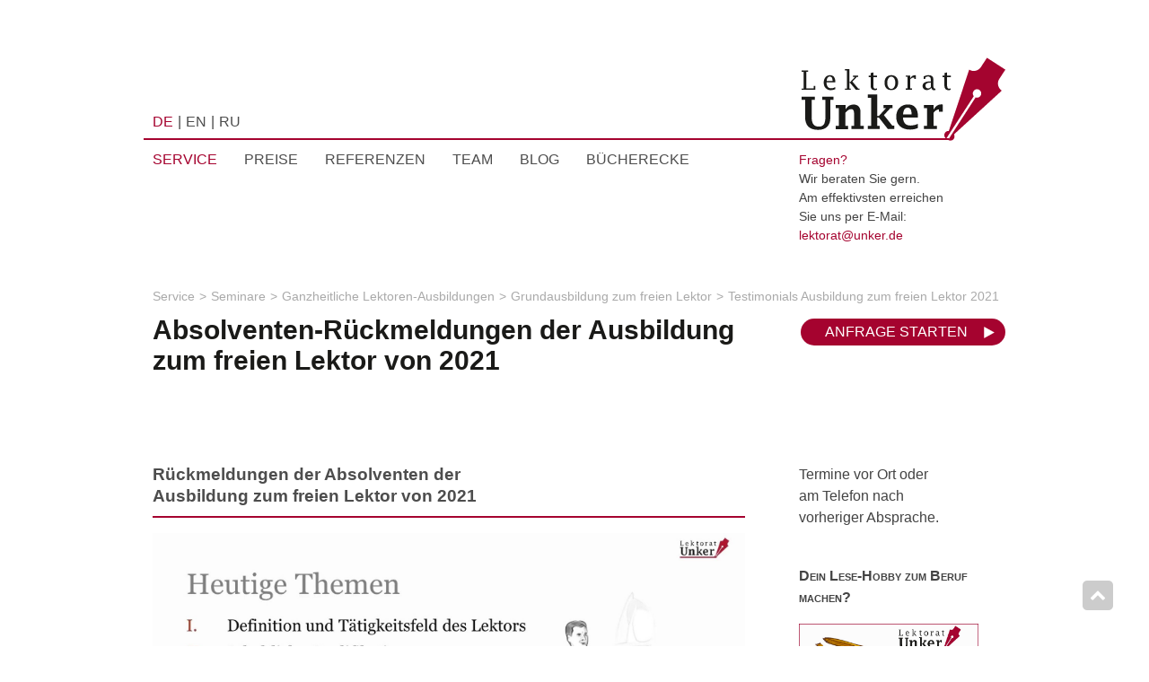

--- FILE ---
content_type: text/html; charset=utf-8
request_url: https://www.unker.com/de/ausbildung-lektor-erfahrungen
body_size: 11604
content:
<!DOCTYPE html>
<html lang="de" class="no-js">
<head>
<meta charset="utf-8">
<title>Testimonials zur Lektorenausbildung 2021 von Evgenij Unker</title>
<base href="https://www.unker.com/">
<meta name="robots" content="index,follow">
<meta name="description" content="Von Januar bis August 2021 fand die erste Ausbildungsrunde bei Lektorenausbilder Evgenij Unker statt. Hier die Erfolgsberichte der Teilnehmer.">
<meta name="keywords" content="">
<meta name="generator" content="Contao Open Source CMS">
<meta name="viewport" content="width=device-width, initial-scale=1, maximum-scale=1">
<link rel="stylesheet" href="//fonts.googleapis.com/css?family=Lato:400,700,300">
<link rel="stylesheet" href="assets/css/30f08278407e.css">
<script src="assets/js/cdbf49dabdc0.js"></script>
<link rel="alternate" hreflang="de" lang="de" href="https://www.unker.com/de/ausbildung-lektor-erfahrungen" title="Testimonials Ausbildung zum freien Lektor 2021">
<link rel="canonical" href="https://www.unker.com/de/ausbildung-lektor-erfahrungen">
<!-- Google Tag Manager -->
<script>(function(w,d,s,l,i){w[l]=w[l]||[];w[l].push({'gtm.start':new Date().getTime(),event:'gtm.js'});var f=d.getElementsByTagName(s)[0],j=d.createElement(s),dl=l!='dataLayer'?'&l='+l:'';j.async=!0;j.src='https://www.googletagmanager.com/gtm.js?id='+i+dl;f.parentNode.insertBefore(j,f)})(window,document,'script','dataLayer','GTM-KZ5S33K')</script>
<!-- End Google Tag Manager -->
<link rel="icon" href="files/unker/img/meta/favicon.ico" type="image/x-icon">
<link rel="shortcut icon" href="files/unker/img/meta/favicon.ico" type="image/x-icon">
<meta property="og:image" content="https://www.unker.com/files/unker/img/meta/facebook.jpg" />
<meta property="og:title" content="Testimonials zur Lektorenausbildung 2021 von Evgenij Unker" />
<meta property="og:description" content="Von Januar bis August 2021 fand die erste Ausbildungsrunde bei Lektorenausbilder Evgenij Unker statt. Hier die Erfolgsberichte der Teilnehmer." />
<meta property="og:url" content="https://www.unker.com/de/ausbildung-lektor-erfahrungen" />
<!--[if lt IE 9]><script src="assets/html5shiv/3.7.2/html5shiv-printshiv.js"></script><![endif]-->
<script>document.documentElement.className=document.documentElement.className.replace("no-js","js")</script>
<link rel="stylesheet" href="files/unker/fonts/font-awesome/css/font-awesome.min.css">
<link rel="stylesheet" href="files/unker/css/style.css?v=2">
<meta name="facebook-domain-verification" content="tjii0e9sdvum3udpg0x53ceoyqtg18" />
<!-- Facebook Pixel Code -->
<script>!function(f,b,e,v,n,t,s){if(f.fbq)return;n=f.fbq=function(){n.callMethod?n.callMethod.apply(n,arguments):n.queue.push(arguments)};if(!f._fbq)f._fbq=n;n.push=n;n.loaded=!0;n.version='2.0';n.queue=[];t=b.createElement(e);t.async=!0;t.src=v;s=b.getElementsByTagName(e)[0];s.parentNode.insertBefore(t,s)}(window,document,'script','https://connect.facebook.net/en_US/fbevents.js');fbq('init','368016568156971');fbq('track','PageView')</script>
<noscript><img height="1" width="1" style="display:none"
src="https://www.facebook.com/tr?id=368016568156971&ev=PageView&noscript=1"
/></noscript>
<!-- End Facebook Pixel Code -->
</head>
<body id="top" class="mac chrome webkit ch131 lang-de">
<div class="wrapper">
<header role="banner">
<div class="container">
<div class="top">
<!-- indexer::stop -->
<nav class="mod_changelanguage block">
<ul class="level_1" role="menubar">
<li class="lang-de active first"><span class="lang-de active first" role="menuitem">DE</span></li>
<li class="lang-en nofallback"><a href="en/service" title="Service" class="lang-en nofallback" hreflang="en" lang="en" role="menuitem">EN</a></li>
<li class="lang-ru nofallback last"><a href="ru/uslugi" title="Услуги" class="lang-ru nofallback last" hreflang="ru" lang="ru" role="menuitem">RU</a></li>
</ul>
</nav>
<!-- indexer::continue -->				<a href="/de/" class="logo"></a>
</div>
<div class="menu-box">
<!-- indexer::stop -->
<nav class="mod_mmenu invisible block" id="offcanvas">
<ul class="level_1" role="menubar">
<li class="submenu trail first"><a href="https://www.unker.com/de/" title="Service" class="submenu trail first" role="menuitem" aria-haspopup="true">Service</a>
<ul class="level_2" role="menu">
<li class="first"><a href="de/korrekturlesen" title="Korrekturlesen durch professionelle Korrekturleser" class="first" role="menuitem">Korrekturlesen</a></li>
<li><a href="de/texterstellung" title="Texterstellung, Texte schreiben lassen" role="menuitem">Texterstellung</a></li>
<li><a href="de/uebersetzungen" title="Übersetzungen in und aus über 90 Sprachen" role="menuitem">Übersetzungen</a></li>
<li><a href="de/plagiat-check" title="Plagiat-Check durchführen lassen" role="menuitem">Plagiat-Check</a></li>
<li><a href="de/textcoaching" title="Textcoaching, Schreibberatung" role="menuitem">Textcoaching</a></li>
<li class="trail"><a href="de/lektorenseminare" title="Seminare und Webinare für Lektoren, Texter, Übersetzer" class="trail" role="menuitem">Seminare</a></li>
<li class="last"><a href="de/textbegutachtung" title="Textbegutachtung, Textbewertung" class="last" role="menuitem">Textbegutachtung</a></li>
</ul>
</li>
<li class="submenu"><a href="de/preise" title="Preise für Lektorat, Übersetzungen, Texterstellung" class="submenu" role="menuitem" aria-haspopup="true">Preise</a>
<ul class="level_2" role="menu">
<li class="first"><a href="de/preise" title="Preis-Übersicht" class="first" role="menuitem">Preis-Übersicht</a></li>
<li><a href="de/gutschein" title="Ausbildungs-Gutschein verschenken" role="menuitem">Ausbildungs-Gutschein verschenken</a></li>
<li><a href="de/studenten-tarif" title="Studenten-Tarif für Lektorat, Übersetzung, Texterstellung" role="menuitem">Studenten-Tarif</a></li>
<li><a href="de/vier-augen-prinzip" title="Vier-Augen-Prinzip" role="menuitem">Vier-Augen-Tarif</a></li>
<li><a href="https://www.unker.com/de/preise#zahlungsmethoden" title="Zahlungsmethoden" role="menuitem">Zahlungsmethoden</a></li>
<li><a href="de/formate" title="Textformate, Dateiformate" role="menuitem">Dateiformate</a></li>
<li><a href="de/leistungsumfang" title="Der genaue Umfang unserer Leistungen" role="menuitem">Umfang einzelner Dienstleistungen</a></li>
<li><a href="de/standards" title="Abläufe und Qualität bei Lektorat Unker" role="menuitem">Qualitätsrichtlinien</a></li>
<li class="last"><a href="de/agb" title="Allgemeine Geschäftsbedingungen, AGB" class="last" role="menuitem">AGB für Kunden</a></li>
</ul>
</li>
<li class="submenu"><a href="de/referenzen" title="Referenzen von Lektorat Unker – Meinung unserer Kunden" class="submenu" role="menuitem" aria-haspopup="true">Referenzen</a>
<ul class="level_2" role="menu">
<li class="first"><a href="de/referenzen-unternehmen" title="Kundenliste: Firmen, Konzerne" class="first" role="menuitem">Unternehmen</a></li>
<li><a href="de/referenzen#agenturen" title="Agenturen" role="menuitem">Agenturen</a></li>
<li><a href="de/referenzen#verlage" title="Verlage" role="menuitem">Verlage</a></li>
<li><a href="de/referenzen#zeitschriften" title="Zeitschriften" role="menuitem">Zeitschriften</a></li>
<li><a href="de/referenzen#npos" title="Non-Profit-Organisationen" role="menuitem">Non-Profit-Organisationen</a></li>
<li><a href="de/referenzen-bildung-forschung" title="Kundenliste: Bildung und Forschung" role="menuitem">Bildungs- und Forschungseinrichtungen</a></li>
<li><a href="de/referenzen#behoerden" title="Behörden" role="menuitem">Behörden</a></li>
<li><a href="de/referenzen#freiberufler" title="Selbständige, Freiberufler" role="menuitem">Selbständige, Freiberufler</a></li>
<li><a href="de/referenzen#privatpersonen" title="Privatpersonen" role="menuitem">Privatpersonen</a></li>
<li><a href="de/referenzen#buecher" title="Bücher" role="menuitem">Bücher</a></li>
<li class="last"><a href="de/referenzen#rueckmeldungen" title="Original-Rückmeldungen unserer Kunden" class="last" role="menuitem">Original-Rückmeldungen unserer Kunden</a></li>
</ul>
</li>
<li class="submenu"><a href="de/team" title="Team vom Lektorenausbilder Evgenij Unker" class="submenu" role="menuitem" aria-haspopup="true">Team</a>
<ul class="level_2" role="menu">
<li class="first"><a href="de/agentur" title="Über uns: Textagentur, Übersetzungsagentur, Lektoratsservice" class="first" role="menuitem">Unsere Textagentur</a></li>
<li><a href="de/philosophie" title="Unsere Philosophie, unsere Arbeitsmaximen" role="menuitem">Unsere Philosophie</a></li>
<li><a href="de/vorteile-agentur" title="Vorteile unserer Textagentur" role="menuitem">Vorteile unserer Agentur</a></li>
<li><a href="de/team" title="Mitarbeiter" role="menuitem">Mitarbeiter</a></li>
<li><a href="de/presse" title="Presse – Fotos und Hintergrund-Infos" role="menuitem">Presse</a></li>
<li><a href="de/weitere-projekte" title="Links zu unseren anderen Projekten" role="menuitem">Links</a></li>
<li><a href="de/jobs" title="Jobs" role="menuitem">Jobs</a></li>
<li><a href="de/affiliate-programm" title="Partnerprogramm von Lektorat Unker – Freunde werben Freunde" role="menuitem">Partner-Programm</a></li>
<li class="last"><a href="de/AGB-mitarbeiter" title="Allgemeine Geschäftsbedingungen für freie Mitarbeiter und Zulieferer" class="last" role="menuitem">AGB für Zulieferer</a></li>
</ul>
</li>
<li class="submenu"><a href="de/faq" title="Häufig gestellte Fragen (FAQ) und Blog" class="submenu" role="menuitem" aria-haspopup="true">Blog</a>
<ul class="level_2" role="menu">
<li class="first"><a href="de/faq" title="Häufige Kundenfragen" class="first" role="menuitem">Häufige Kundenfragen</a></li>
<li><a href="https://www.unker.com/de/faq#plagiate" title="Plagiate" role="menuitem">Plagiate</a></li>
<li><a href="https://www.unker.com/de/faq#lexikon" title="Lexikon der Text- und Spracharbeit" role="menuitem">Lexikon der Text- und Spracharbeit</a></li>
<li><a href="https://www.unker.com/de/faq#rechtschreibung" title="Rechtschreibung" role="menuitem">Rechtschreibung</a></li>
<li><a href="https://www.unker.com/de/faq#autoren" title="Für Autoren" role="menuitem">Für Autoren</a></li>
<li><a href="de/faq#schreibtipps" title="Schreibtipps zu einzelnen Textarten" role="menuitem">Schreibtipps zu einzelnen Textarten</a></li>
<li><a href="de/faq#tipps" title="Weitere Tipps und Ratgeberartikel" role="menuitem">Weitere Tipps und Ratgeberartikel</a></li>
<li><a href="https://www.unker.com/de/faq#sprachvergleiche" title="Sprachvergleiche" role="menuitem">Sprachvergleiche</a></li>
<li><a href="https://www.unker.com/de/faq#blog" title="Diskussionsbeiträge" role="menuitem">Diskussionsbeiträge</a></li>
<li><a href="de/buchtipp" title="Buchtipps" role="menuitem">Buchtipps</a></li>
<li><a href="https://www.unker.com/de/faq#lektor-werden" title="Lektor werden" role="menuitem">Lektor werden</a></li>
<li class="last"><a href="de/faq#mitarbeiter" title="Für Bewerber und Mitarbeiter" class="last" role="menuitem">Für Bewerber und Mitarbeiter</a></li>
</ul>
</li>
<li class="submenu last"><a href="de/buchtipp" title="Bücher-Ecke – Buchtipps und Rezensionen" class="submenu last" role="menuitem" aria-haspopup="true">Bücherecke</a>
<ul class="level_2" role="menu">
<li class="first"><a href="https://www.unker.com/de/buchtipp#musik" title="Musik" class="first" role="menuitem">Musik</a></li>
<li><a href="https://www.unker.com/de/buchtipp#fantasy" title="Fantasy" role="menuitem">Fantasy</a></li>
<li><a href="https://www.unker.com/de/buchtipp#krimi" title="Krimi" role="menuitem">Krimi</a></li>
<li class="last"><a href="https://www.unker.com/de/buchtipp#romance" title="Romance" class="last" role="menuitem">Romance</a></li>
</ul>
</li>
</ul>
</nav>
<!-- indexer::continue -->
<div class="offcanvas-nojs-notice">Hauptmenü nicht verfügbar. Aktivieren Sie JavaScript oder navigieren Sie über die <a href="de/sitemap#sitemap">Sitemap</a>.</div>
<div class="offcanvas">
<a href="#offcanvas"><i class="fa fa-align-justify"></i> Hauptmenü</a>
</div>
<!-- indexer::stop -->
<nav class="mod_navigation main-navigation block">
<ul class="level_1" role="menubar">
<li class="submenu trail first"><a href="https://www.unker.com/de/" title="Service" class="submenu trail first" role="menuitem" aria-haspopup="true">Service</a>
<ul class="level_2" role="menu">
<li class="first"><a href="de/korrekturlesen" title="Korrekturlesen durch professionelle Korrekturleser" class="first" role="menuitem">Korrekturlesen</a></li>
<li><a href="de/texterstellung" title="Texterstellung, Texte schreiben lassen" role="menuitem">Texterstellung</a></li>
<li><a href="de/uebersetzungen" title="Übersetzungen in und aus über 90 Sprachen" role="menuitem">Übersetzungen</a></li>
<li><a href="de/plagiat-check" title="Plagiat-Check durchführen lassen" role="menuitem">Plagiat-Check</a></li>
<li><a href="de/textcoaching" title="Textcoaching, Schreibberatung" role="menuitem">Textcoaching</a></li>
<li class="trail"><a href="de/lektorenseminare" title="Seminare und Webinare für Lektoren, Texter, Übersetzer" class="trail" role="menuitem">Seminare</a></li>
<li class="last"><a href="de/textbegutachtung" title="Textbegutachtung, Textbewertung" class="last" role="menuitem">Textbegutachtung</a></li>
</ul>
</li>
<li class="submenu"><a href="de/preise" title="Preise für Lektorat, Übersetzungen, Texterstellung" class="submenu" role="menuitem" aria-haspopup="true">Preise</a>
<ul class="level_2" role="menu">
<li class="first"><a href="de/preise" title="Preis-Übersicht" class="first" role="menuitem">Preis-Übersicht</a></li>
<li><a href="de/gutschein" title="Ausbildungs-Gutschein verschenken" role="menuitem">Ausbildungs-Gutschein verschenken</a></li>
<li><a href="de/studenten-tarif" title="Studenten-Tarif für Lektorat, Übersetzung, Texterstellung" role="menuitem">Studenten-Tarif</a></li>
<li><a href="de/vier-augen-prinzip" title="Vier-Augen-Prinzip" role="menuitem">Vier-Augen-Tarif</a></li>
<li><a href="https://www.unker.com/de/preise#zahlungsmethoden" title="Zahlungsmethoden" role="menuitem">Zahlungsmethoden</a></li>
<li><a href="de/formate" title="Textformate, Dateiformate" role="menuitem">Dateiformate</a></li>
<li><a href="de/leistungsumfang" title="Der genaue Umfang unserer Leistungen" role="menuitem">Umfang einzelner Dienstleistungen</a></li>
<li><a href="de/standards" title="Abläufe und Qualität bei Lektorat Unker" role="menuitem">Qualitätsrichtlinien</a></li>
<li class="last"><a href="de/agb" title="Allgemeine Geschäftsbedingungen, AGB" class="last" role="menuitem">AGB für Kunden</a></li>
</ul>
</li>
<li class="submenu"><a href="de/referenzen" title="Referenzen von Lektorat Unker – Meinung unserer Kunden" class="submenu" role="menuitem" aria-haspopup="true">Referenzen</a>
<ul class="level_2" role="menu">
<li class="first"><a href="de/referenzen-unternehmen" title="Kundenliste: Firmen, Konzerne" class="first" role="menuitem">Unternehmen</a></li>
<li><a href="de/referenzen#agenturen" title="Agenturen" role="menuitem">Agenturen</a></li>
<li><a href="de/referenzen#verlage" title="Verlage" role="menuitem">Verlage</a></li>
<li><a href="de/referenzen#zeitschriften" title="Zeitschriften" role="menuitem">Zeitschriften</a></li>
<li><a href="de/referenzen#npos" title="Non-Profit-Organisationen" role="menuitem">Non-Profit-Organisationen</a></li>
<li><a href="de/referenzen-bildung-forschung" title="Kundenliste: Bildung und Forschung" role="menuitem">Bildungs- und Forschungseinrichtungen</a></li>
<li><a href="de/referenzen#behoerden" title="Behörden" role="menuitem">Behörden</a></li>
<li><a href="de/referenzen#freiberufler" title="Selbständige, Freiberufler" role="menuitem">Selbständige, Freiberufler</a></li>
<li><a href="de/referenzen#privatpersonen" title="Privatpersonen" role="menuitem">Privatpersonen</a></li>
<li><a href="de/referenzen#buecher" title="Bücher" role="menuitem">Bücher</a></li>
<li class="last"><a href="de/referenzen#rueckmeldungen" title="Original-Rückmeldungen unserer Kunden" class="last" role="menuitem">Original-Rückmeldungen unserer Kunden</a></li>
</ul>
</li>
<li class="submenu"><a href="de/team" title="Team vom Lektorenausbilder Evgenij Unker" class="submenu" role="menuitem" aria-haspopup="true">Team</a>
<ul class="level_2" role="menu">
<li class="first"><a href="de/agentur" title="Über uns: Textagentur, Übersetzungsagentur, Lektoratsservice" class="first" role="menuitem">Unsere Textagentur</a></li>
<li><a href="de/philosophie" title="Unsere Philosophie, unsere Arbeitsmaximen" role="menuitem">Unsere Philosophie</a></li>
<li><a href="de/vorteile-agentur" title="Vorteile unserer Textagentur" role="menuitem">Vorteile unserer Agentur</a></li>
<li><a href="de/team" title="Mitarbeiter" role="menuitem">Mitarbeiter</a></li>
<li><a href="de/presse" title="Presse – Fotos und Hintergrund-Infos" role="menuitem">Presse</a></li>
<li><a href="de/weitere-projekte" title="Links zu unseren anderen Projekten" role="menuitem">Links</a></li>
<li><a href="de/jobs" title="Jobs" role="menuitem">Jobs</a></li>
<li><a href="de/affiliate-programm" title="Partnerprogramm von Lektorat Unker – Freunde werben Freunde" role="menuitem">Partner-Programm</a></li>
<li class="last"><a href="de/AGB-mitarbeiter" title="Allgemeine Geschäftsbedingungen für freie Mitarbeiter und Zulieferer" class="last" role="menuitem">AGB für Zulieferer</a></li>
</ul>
</li>
<li class="submenu"><a href="de/faq" title="Häufig gestellte Fragen (FAQ) und Blog" class="submenu" role="menuitem" aria-haspopup="true">Blog</a>
<ul class="level_2" role="menu">
<li class="first"><a href="de/faq" title="Häufige Kundenfragen" class="first" role="menuitem">Häufige Kundenfragen</a></li>
<li><a href="https://www.unker.com/de/faq#plagiate" title="Plagiate" role="menuitem">Plagiate</a></li>
<li><a href="https://www.unker.com/de/faq#lexikon" title="Lexikon der Text- und Spracharbeit" role="menuitem">Lexikon der Text- und Spracharbeit</a></li>
<li><a href="https://www.unker.com/de/faq#rechtschreibung" title="Rechtschreibung" role="menuitem">Rechtschreibung</a></li>
<li><a href="https://www.unker.com/de/faq#autoren" title="Für Autoren" role="menuitem">Für Autoren</a></li>
<li><a href="de/faq#schreibtipps" title="Schreibtipps zu einzelnen Textarten" role="menuitem">Schreibtipps zu einzelnen Textarten</a></li>
<li><a href="de/faq#tipps" title="Weitere Tipps und Ratgeberartikel" role="menuitem">Weitere Tipps und Ratgeberartikel</a></li>
<li><a href="https://www.unker.com/de/faq#sprachvergleiche" title="Sprachvergleiche" role="menuitem">Sprachvergleiche</a></li>
<li><a href="https://www.unker.com/de/faq#blog" title="Diskussionsbeiträge" role="menuitem">Diskussionsbeiträge</a></li>
<li><a href="de/buchtipp" title="Buchtipps" role="menuitem">Buchtipps</a></li>
<li><a href="https://www.unker.com/de/faq#lektor-werden" title="Lektor werden" role="menuitem">Lektor werden</a></li>
<li class="last"><a href="de/faq#mitarbeiter" title="Für Bewerber und Mitarbeiter" class="last" role="menuitem">Für Bewerber und Mitarbeiter</a></li>
</ul>
</li>
<li class="submenu last"><a href="de/buchtipp" title="Bücher-Ecke – Buchtipps und Rezensionen" class="submenu last" role="menuitem" aria-haspopup="true">Bücherecke</a>
<ul class="level_2" role="menu">
<li class="first"><a href="https://www.unker.com/de/buchtipp#musik" title="Musik" class="first" role="menuitem">Musik</a></li>
<li><a href="https://www.unker.com/de/buchtipp#fantasy" title="Fantasy" role="menuitem">Fantasy</a></li>
<li><a href="https://www.unker.com/de/buchtipp#krimi" title="Krimi" role="menuitem">Krimi</a></li>
<li class="last"><a href="https://www.unker.com/de/buchtipp#romance" title="Romance" class="last" role="menuitem">Romance</a></li>
</ul>
</li>
</ul>
</nav>
<!-- indexer::continue -->
<!-- indexer::stop -->
<div class="mod_breadcrumb block">
<ol itemscope itemtype="http://schema.org/BreadcrumbList">
<li itemprop="itemListElement" itemscope itemtype="http://schema.org/ListItem"><a href="https://www.unker.com/de/" title="Service" itemscope itemtype="http://schema.org/Thing" itemprop="item">Service</a><meta itemprop="position" content="1" /></li>
<li itemprop="itemListElement" itemscope itemtype="http://schema.org/ListItem"><a href="de/lektorenseminare" title="Seminare und Webinare für Lektoren, Texter, Übersetzer" itemscope itemtype="http://schema.org/Thing" itemprop="item">Seminare</a><meta itemprop="position" content="2" /></li>
<li itemprop="itemListElement" itemscope itemtype="http://schema.org/ListItem"><a href="de/ausbildung-lektor" title="Ganzheitliche Lektoren-Ausbildungen" itemscope itemtype="http://schema.org/Thing" itemprop="item">Ganzheitliche Lektoren-Ausbildungen</a><meta itemprop="position" content="3" /></li>
<li itemprop="itemListElement" itemscope itemtype="http://schema.org/ListItem"><a href="de/ausbildung-lektor" title="Online-Ausbildung zum freiberuflichen Lektor" itemscope itemtype="http://schema.org/Thing" itemprop="item">Grundausbildung zum freien Lektor</a><meta itemprop="position" content="4" /></li>
<li class="active last" itemprop="itemListElement" itemscope itemtype="http://schema.org/ListItem"><span itemscope itemtype="http://schema.org/Thing" itemprop="item">Testimonials Ausbildung zum freien Lektor 2021</span><meta itemprop="position" content="5" /></li>
</ol>
</div>
<!-- indexer::continue -->
<div class="inquiry">
<a href="de/anfragen#requestform" class="request">Anfrage starten</a>
</div>
<div class="contact"><div>
<p><span>Fragen?</span><br>Wir beraten Sie gern.<br>Am effektivsten erreichen<br>Sie uns per E-Mail: <a href="mailto:lektorat@unker.de">lektorat@unker.de</a></p>
</div></div>
</div>
<div class="content-box">
<!-- indexer::stop -->
<div class="mod_breadcrumb block">
<ol itemscope itemtype="http://schema.org/BreadcrumbList">
<li itemprop="itemListElement" itemscope itemtype="http://schema.org/ListItem"><a href="https://www.unker.com/de/" title="Service" itemscope itemtype="http://schema.org/Thing" itemprop="item">Service</a><meta itemprop="position" content="1" /></li>
<li itemprop="itemListElement" itemscope itemtype="http://schema.org/ListItem"><a href="de/lektorenseminare" title="Seminare und Webinare für Lektoren, Texter, Übersetzer" itemscope itemtype="http://schema.org/Thing" itemprop="item">Seminare</a><meta itemprop="position" content="2" /></li>
<li itemprop="itemListElement" itemscope itemtype="http://schema.org/ListItem"><a href="de/ausbildung-lektor" title="Ganzheitliche Lektoren-Ausbildungen" itemscope itemtype="http://schema.org/Thing" itemprop="item">Ganzheitliche Lektoren-Ausbildungen</a><meta itemprop="position" content="3" /></li>
<li itemprop="itemListElement" itemscope itemtype="http://schema.org/ListItem"><a href="de/ausbildung-lektor" title="Online-Ausbildung zum freiberuflichen Lektor" itemscope itemtype="http://schema.org/Thing" itemprop="item">Grundausbildung zum freien Lektor</a><meta itemprop="position" content="4" /></li>
<li class="active last" itemprop="itemListElement" itemscope itemtype="http://schema.org/ListItem"><span itemscope itemtype="http://schema.org/Thing" itemprop="item">Testimonials Ausbildung zum freien Lektor 2021</span><meta itemprop="position" content="5" /></li>
</ol>
</div>
<!-- indexer::continue -->
<div class="headline">
<h1>Absolventen-Rückmeldungen der Ausbildung zum freien Lektor von 2021</h1>
</div>
<div class="inquiry">
<a href="de/anfragen#requestform" class="request">Anfrage starten</a>
</div>
</div>
</div>
</header>
<main role="main">
<section class="container">
<article class="content">
<div class="mod_article first last block" id="ausbildung-lektor-erfahrungen">
<div class="ce_text first last block">
<h2>Rückmeldungen der Absolventen der<br> Ausbildung zum freien Lektor von 2021</h2>
<p><img src="files/bilder/seminare/Evgenij-Unker-Webinar-Screenshot-16.01.2021.jpg" alt="Der Inhaber von Lektorat Unker: Evgenij Unker. Bietet jungen Kollegen einen Rettungsring an." width="800"></p>
<p>Die erste Ausbildungsrunde von Januar bis August 2021 bestand <strong>lediglich aus acht Webinaren</strong>. Das Bild zeigt den Screenshot aus dem ersten Webinar zum Thema „Lektor werden, Lektor sein“.</p>
<p>Inzwischen habe ich die Ausbildung um weitere Inhalte <strong>erweitert</strong>: 6 weitere Webinare, Check-Listen, Übungstexte und vor allem auch ein Live-Coaching für die Teilnehmer. <a title="Heutiger Stand der Grundausbildung zum freien Lektor." href="de/ausbildung-lektor">Mehr über den aktuellen Stand der Ausbildung erfährst du hier. &gt;&gt;</a></p>
<p>Auch schon zu der ersten Ausbildungsrunde gab es die folgenden <strong>begeisterten Rückmeldungen</strong> der Teilnehmer:</p>
<blockquote>
<p>Die Ausbildung zum freien Lektor hat mir bei meinem Start in diesen Beruf schon geholfen und wird es definitiv auch weiterhin tun. Deshalb habe ich das Gefühl, dass das <strong>Geld</strong> dafür <strong>gut angelegt</strong> war. Besonders gut gefallen hat mir, dass du auf alle Fragen individuell eingehst und an Feedback und Rückmeldungen nicht nur pro forma interessiert bist, sondern sie auch wirklich aufnimmst.</p>
<footer>– Caspar Hillebrand, freier Lektor, 20.10.2021</footer></blockquote>
<p> </p>
<blockquote>
<p>Eine tolle Ausbildung, mit der ich mich <strong>strukturiert und effektiv</strong> weiterbilden konnte. Ich habe nicht nur vieles gelernt, sondern bekomme bereits jetzt <strong>positives Feedback von meinen Kunden</strong> – anscheinend habe nicht nur ich das Gefühl, dass ich meine Arbeit nun besser mache!</p>
<footer>– Jennifer Nagel, freie Lektorin, 04.10.2021</footer></blockquote>
<p> </p>
<blockquote>
<p>Ich möchte mich hiermit nochmal für die wirklich interessante und informative Ausbildung zum freien Lektor bedanken. Ich habe mich <strong>jeden Monat sehr auf den Workshop gefreut</strong> und habe dir jedes Mal mit großem Interesse und Spaß zugehört.</p>
<footer>– Julia Spatz, freie Lektorin, 08.09.2021</footer></blockquote>
<p> </p>
<blockquote><img style="float: right; margin-left: 15px;" src="files/bilder/seminare/Monica-Becker-freie-Lektorin.jpg" alt="Monica Becker, Teinehmerin der Grundausbildung zum freien Lektor bei und mit Evgenij Unker." width="350">
<p>Zuerst will ich sagen, dass ich richtig froh bin, dass du diese Ausbildung anbietest. So kann auch ich, die <strong>weder Germanistik noch Literaturwissenschaften</strong> oder Ähnliches <strong>studiert</strong> hat, als Lektorin arbeiten – und sogar mit Zertifikat.</p>
<p>Ich habe innerhalb dieser Webinare <strong>viel erfahren,</strong> was ich noch nicht wusste, und wurde gleichzeitig in dem <strong>bestätigt,</strong> was ich schon zu wissen/können glaubte.</p>
<p>Jetzt kann ich guten Mutes die Arbeit so, wie ich sie gerne leisten will, angehen und meine Dienstleistung als Lektorin von <strong>Fantasyromanen für Selfpublisher</strong> anbieten. Das mag nur eine Nische sein, aber genau dort fühle ich mich wohl und kann selbstbewusst starten. Außerdem war dein <strong>Angebot bezahlbar.</strong> Für mich einer der wichtigsten Aspekte bei der Entscheidungsfindung.</p>
<p>Die Art, wie du die Webinare aufgezogen hast, gibt sehr viel <strong>Anregung zum Selbststudium,</strong> wie du es ja auch beabsichtigt hast. Ideale Grundlage, um weiter zu forschen. Vielen Dank dafür.</p>
<p>Super finde ich natürlich auch, dass es die <strong>PDFs</strong> gibt und die Aufzeichnungen eine Weile gesehen werden können. Ich konnte leider nur ein einziges Mal live mit dabei sein. Gut also, dass es die <strong>Aufzeichnungen</strong> gibt.</p>
<p>Ich freue mich jetzt darauf, ganz neu zu starten. Als Erstes darf ich bei einem Projekt mehrerer Autoren als Lektorin mitwirken. Mein <strong>allererstes richtiges Lektorat</strong> und ich traue mir das absolut zu, nicht zuletzt dank dieser Ausbildung.</p>
<p>Also nochmal vielen Dank für alles!</p>
<footer>– Monica Becker, freie Lektorin, 04.09.2021</footer></blockquote>
<p> </p>
<blockquote>
<p>Die Ausbildung war super! Ich arbeite schon <strong>seit vielen Jahren als Prüfer an der IHK Dortmund und Düsseldorf</strong> und habe viel aus der Ausbildung für die tägliche Arbeit mitgenommen. Vielen Dank dafür. Ich freue mich auf weitere Seminare.</p>
<footer>– Ulrike Küppers, Rezension bei Google My Business, 03.09.2021</footer></blockquote>
<p> </p>
<blockquote>
<p>Die Ausbildung bei Lektorat Unker hat sich für mich <strong>in mehrfacher Hinsicht gelohnt.</strong></p>
<p>Meinen ursprünglichen Wunsch, warum ich die Ausbildung machen wollte, konnte ich mir erfüllen. <strong>Mehr Sicherheit,</strong> weil ich weiß, was ich mache, wenn ich lektoriere. Ich weiß jetzt, dass ich mich nicht „unter Wert“ verkaufen muss, nur damit ich Aufträge bekomme. Egal, wie viel Spaß ich dabei habe, es ist harte Arbeit.</p>
<p>Hinzulernen kann man immer, egal in welchem Alter. Das letzte Seminar war für mich persönlich das beste. Eine Anfrage für ein schnelles Testlesen ging Samstagabend bei mir ein. (Da es eine befreundete Autorin war, habe ich ein Lektorat daraus gemacht.) Es macht <strong>Spaß, das neu Erlernte anzuwenden!</strong></p>
<footer>– Petra Schmidt, Rezension bei Google My Business, 02.09.2021</footer></blockquote>
<p> </p>
<blockquote><img style="float: left; margin-right: 15px;" src="files/bilder/seminare/Jessica-Gube-freie-Lektorin.jpg" alt="Jessica Gube, Teilnehmerin der Ausbildung zum freien Lektor bei Evgenij Unker." width="300">
<p>Die gesamte Lektorenausbildung hat mir sehr gut gefallen. Ich erfuhr <strong>eine Menge Details</strong> zu einem sehr facettenreichen Berufszweig. Es gab unzählige wertvolle Tipps zum Handwerkszeug und zum unternehmerischen Aspekt im freien Lektorat.</p>
<p>Zudem teilte Evgenij viele eigene Erfahrungen und <strong>motivierte</strong> mich dadurch zur Umsetzung des Gelernten. Danke!</p>
<p><strong>Bescheidenheit, Demut und Zugewandtheit</strong> nicht nur bezüglich der Kunden zu empfehlen, sondern auch im Seminar auszustrahlen hat etwas Authentisches und war auf diskrete Weise pädagogisch. :-)</p>
<footer>Jessica Gube, freie Lektorin, 01.09.2021</footer></blockquote>
<p> </p>
<blockquote>
<p>Ich wollte mich noch für die wirklich informative Webinar-Reihe „Ausbildung zum freien Lektor“ bedanken. Diese war die <strong>perfekte Einstiegshilfe</strong> in die Selbstständigkeit als Lektorin.</p>
<p>Die besten Tipps waren für mich die über die Kundengewinnung. Selbst wäre ich auf diese simplen Ideen wahrscheinlich nie gekommen, aber so konnte ich <strong>schon einige Aufträge</strong> ergattern. :)</p>
<p>Vielen Dank auch für die PDFs und die Links zur Aufzeichnung! Leider konnte ich bei den letzten Webinaren nicht live dabei sein, daher ist die Lösung mit der <strong>Aufzeichnung wirklich super</strong> – so habe ich nichts verpasst.</p>
<footer>– Lisa Boffenmayer, freie Lektorin, 31.08.2021</footer></blockquote>
<p> </p>
<blockquote><img src="files/bilder/seminare/Merle-Foehr-freie-Lektorin.jpg" alt="Merle Föhr, Teinehmerin der Ausbildung zum freien Lektor bei Evgenij Unker." width="300">
<p>Vielen Dank für die <strong>tolle Webinar-Reihe!</strong> Hat wirklich Spaß gemacht und ich habe viel für mich und meine Arbeit mitnehmen können!</p>
<footer>– Merle Föhr, freie Lektorin, 30.08.2021</footer></blockquote>
<p> </p>
<blockquote>
<p>Der Aufbau der Webinare war <strong>kompakt, strukturiert und sehr durchdacht.</strong> Die Kombination aus Fachwissen und Einblicken in den Berufsalltag funktioniert super und gibt vielfältigen Input. Natürlich bleibt viel Raum für das Selbststudium.</p>
<p>Die Veranstaltungen fanden stets am Samstag statt und waren auf&nbsp;2 bis 2,5 Stunden begrenzt. Für mich als <strong>Mutter von zwei Kindern</strong> war es somit auch <strong>zeitlich die ideale Ausbildung</strong> für mich. Die Webinare haben mich inspiriert und motiviert.</p>
<p>Vielen Dank an den sehr <strong>kompetenten und sympathischen Dozenten</strong> Evgenij Unker!</p>
<footer>– Sabine Raabe, aus der Renzension bei Google My Business, 29.08.2021</footer></blockquote>
<p> </p>
<blockquote>
<p>Mir hat die Webinar-Reihe insgesamt sehr gut gefallen! Die Webinare haben einen <strong>guten Überblick</strong> zur Lektorentätigkeit gegeben und wesentliche Themenbereiche abgedeckt.</p>
<p>Mir persönlich hat <strong>nichts gefehlt,</strong> weitere Themen (z.&nbsp;B. Wissenschaftslektorat) könnten eher einzeln für einen speziell daran interessierten Teilnehmerkreis behandelt werden.</p>
<p>Bei den Webinaren zur <strong>Preiskalkulation und Kundenbindung</strong> fand ich gut, dass auch Deine persönlichen Erfahrungen mit eingeflossen sind. [...]</p>
<p>Sehr gut gefielen mir die <strong>Mails im Anschluss an die Webinare,</strong> in denen Du die Beiträge/Fragen der Teilnehmer beantwortet oder noch einmal aufgegriffen hast.</p>
<p>Die Ausbildung hat mir wichtige Schritte zum Quereinstieg ins Fachlektorat gezeigt.</p>
<footer>– Barbara L., 22.08.2021</footer></blockquote>
<p> </p>
<blockquote>
<p>Ich habe mir direkt im Anschluss an Ihre Mail den Rest des Moduls 3 angeschaut. Bisher hat mir die Webinar-Reihe sehr gut gefallen und alles war für mich <strong>sehr interessant.</strong> Ich freue mich auf die kommenden Webinare!</p>
<footer>– Kirsten H., 17.05.2021</footer></blockquote>
<p> </p>
<blockquote>
<p>Mir ist auch wichtig, Ihnen (wie es schon sehr viele andere Teilnehmer getan haben) eine sehr positive Rückmeldung zu geben zum letzten Termin am 16. Januar 2021. Ich hatte sehr viel Freude, Ihnen zuzuhören. Sie haben <strong>klar und verständlich</strong> die Sachverhalte dargestellt und ganz besonders gut hat mir gefallen, dass Sie wirklich <strong>auf jede einzelne Frage eingegangen</strong> sind, sowohl während des Webinars als auch im Anschluss daran. Dass Sie uns Teilnehmenden noch den freien Zugriff auf die Präsentation und die Aufzeichnung des Webinars ermöglichen, finde ich ebenfalls sehr fair und lobenswert.</p>
<p>Inzwischen habe ich für mich beschlossen, dass ich Ihr Angebot sehr gerne wahrnehmen und die Online-Ausbildung zum freiberuflichen Lektor bei Ihnen absolvieren möchte.</p>
<footer>– Teilnehmer, 15.02.2021</footer></blockquote>
<p> </p>
<blockquote>
<p>Mir hat das Webinar sehr gut gefallen, da ich einen guten Überblick bekommen habe, was mich in den nächsten Webinaren erwarten wird, und ich hatte das Gefühl, dass mir ein sehr <strong>kompetenter „Lehrer“</strong> gegenübersitzt. Außerdem habe ich mich <strong>mit meinen Fragen ernst genommen gefühlt.</strong></p>
<footer>– Anika Dehning, 25.01.2021</footer></blockquote>
<p> </p>
<blockquote>
<p>Das Webinar hat meine Erwartungen voll erfüllt. Ich habe mir einen Überblick gewünscht, den du mit diesem Webinar vermittelt hast. Du warst <strong>gut vorbereitet</strong> und bist trotzdem auch <strong>flexibel auf alle Fragen und Bemerkungen eingegangen.</strong> Ebenfalls positiv aufgefallen ist mir deine E-Mail, die ja noch am Tag des Webinars verschickt wurde. Ungeklärte Fragen wurden hier noch einmal beantwortet, alle relevanten Links samt Aufzeichnung verschickt.</p>
<p>Besonders gefallen hat mir, dass du auch <strong>aus deinem Alltag berichtet</strong> und Beispiele gebracht hast. Dadurch wurde alles „greifbarer“. Ebenfalls gefallen hat mir, welche Haltung du vermittelt hast (Stichwort Demut). Mich hat das Webinar <strong>inspiriert, beflügelt und motiviert!</strong> Herzlichen Dank!</p>
<footer>– Sabine Raabe, 22.01.2021</footer></blockquote>
<p> </p>
<blockquote>
<p>Besonders gern mochte ich die klare Struktur und <strong>die vielen Informationen in kurzer Zeit,</strong> aber auch das persönliche Antworten auf die vielen Fragen. Auch die Pause zwischendurch war eine gute Idee.</p>
<footer>– Alina Schmidt, 20.01.2021</footer></blockquote>
<p> </p>
<blockquote>
<p>Gefallen hat mir die <strong>ruhige und professionelle Moderation</strong> und die Beantwortung aller Fragen. Außerdem finde ich es super, dass ich mir das Webinar auch im Nachhinein noch einmal anschauen kann.</p>
<footer>– Stefanie Grosch, 20.01.2021</footer></blockquote>
<p> </p>
<blockquote>
<p>Mir hat besonders gut gefallen, dass du das Webinar gut strukturiert und <strong>alle Bereiche</strong> angeschnitten hast, <strong>die zu dem Thema wichtig</strong> sind. Gut gefallen hat mir auch deine Aussage, dass du keine Angst davor hast, dein Wissen zu teilen.</p>
<footer>– Katharina, 19.01.2021</footer></blockquote>
<p> </p>
<blockquote>
<p>Ich habe <strong>mehr als 20 Jahre als Korrektorin nebenberuflich gearbeitet.</strong> Dank dir habe ich wichtige Impulse bekommen, mit welchen Themen (Versicherungen, Marketing etc.) ich mich noch intensiver beschäftigen muss.</p>
<p>Toll fand ich auch, wie <strong>unverkrampft</strong> du mit Fehlern umgehst.</p>
<p>Du bist auf alle Fragen eingegangen. Um den <strong>roten Faden</strong> deiner Präsentation für uns als Teilnehmer nicht zu verlieren, fand ich an einer Stelle den Hinweis eines Teilnehmers gut, die Beantwortung der Fragen zu beenden und die Präsentation wieder fortzuführen.</p>
<footer>– Ilse Welzig, 18.01.2021</footer></blockquote>
<p><a title="Finde heraus, ob du für die Ausbildung geeignet bist!" href="&#109;&#97;&#105;&#108;&#116;&#111;&#58;&#x6C;&#x65;&#107;&#116;&#111;&#114;&#x61;&#x74;&#64;&#x75;&#110;&#107;&#x65;&#114;&#46;&#x64;&#x65;?subject=Bewerbung%20für%20die%20Ausbildung%20zum%20freien%20Lektor&amp;body=Hallo%20Evgenij,%0A%0Aich%20bin%20interessiert%20an%20der%20Ausbildung%20zum%20freien%20Lektor.%0A%0AMeine%20Antworten%20auf%20deine%20Fragen:%0A%0A%0AHast%20du%20auf%20dieser%20oder%20einer%20anderen%20Unterseite%20von%20unker.com%20einen%20Tippfehler%20entdeckt?%20Welchen?%0A%0A%0AWo%20stehst%20du%20gerade%20beruflich?%0A%0A%0AWas%20ist%20dein%20berufliches%20Traumziel?%0A%0A%0AWie%20viel%20möchtest%20du%20als%20freier%20Lektor%20mit%20deinem%20Lesehobby%20im%20Monat%20verdienen?%0A%0A%0AWarum%20hast%20du%20es%20bisher%20nicht%20erreicht?%20Was%20hat%20dich%20behindert?%0A%0A%0AWarum,%20denkst%20du,%20ist%20es%20jetzt%20realistisch%20geworden?%0A%0A%0AWas%20willst%20du%20anders%20machen%20als%20bisher?%0A%0A%0AWie%20viel%20bist%20du%20bereit%20und%20in%20der%20Lage,%20sofort%20oder%20zeitnah%20einmalig%20zu%20investieren,%20um%20dein%20berufliches%20Traumziel%20sowie%20die%20gewünschten%20Einnahmen%20als%20freier%20Lektor%20zu%20erreichen?%0A%0A%0AÜber%20welche%20Mobilnummer%20bist%20du%20für%20eine%20schnelle%20Terminvereinbarung%20zu%20erreichen%20und%20zu%20welchen%20Zeiten?%0A%0A%0AViele%20Grüße">Bewirb dich jetzt für die Ausbildung zum freien Lektor! (Hier klicken!)&nbsp;&gt;&gt;</a></p>
</div>
<div class="shareBox">
<div class="sharebuttons">
<p>teilen</p>
<!-- indexer::stop -->
<ul>
<li><a class="facebook" href="share/index.php?p=facebook&amp;u=https%3A%2F%2Fwww.unker.com%2Fde%2Fausbildung-lektor-erfahrungen&amp;t=Testimonials%20zur%20Lektorenausbildung%202021%20von%20Evgenij%20Unker" rel="nofollow" title="auf Facebook teilen" onclick="return shd.open(this.href,600,300);"></a></li>
<li><a class="twitter" href="share/index.php?p=twitter&amp;u=https%3A%2F%2Fwww.unker.com%2Fde%2Fausbildung-lektor-erfahrungen&amp;t=Testimonials%20zur%20Lektorenausbildung%202021%20von%20Evgenij%20Unker" rel="nofollow" title="auf Twitter teilen" onclick="return shd.open(this.href,500,260);"></a></li>
<li><a class="gplus" href="https://plus.google.com/share?url=https%3A%2F%2Fwww.unker.com%2Fde%2Fausbildung-lektor-erfahrungen" rel="nofollow" title="auf Google+ teilen" onclick="return shd.open(this.href,520,450);"></a></li>
<li><a class="linkedin" href="http://www.linkedin.com/shareArticle?mini=true&amp;url=https%3A%2F%2Fwww.unker.com%2Fde%2Fausbildung-lektor-erfahrungen&amp;title=Testimonials%20zur%20Lektorenausbildung%202021%20von%20Evgenij%20Unker" rel="nofollow" title="auf LinkedIn teilen" onclick="return shd.open(this.href,520,570);"></a></li>
<li><a class="xing" href="https://www.xing.com/social_plugins/share/new?sc_p=xing-share&amp;h=1&amp;url=https%3A%2F%2Fwww.unker.com%2Fde%2Fausbildung-lektor-erfahrungen" rel="nofollow" title="auf Xing teilen" onclick="return shd.open(this.href,460,460);"></a></li>
</ul>
<!-- indexer::continue -->
</div>
<div class="printbutton">
<ul>
<li>drucken</li>
<li><a href="" class="print" rel="nofollow" title="" onclick="window.print();return false"></a></li>
</ul>
</div>
</div>
</div>
</article>
<article class="teaser">
<div id="top-link">
<a data-scroll href="#top" title="Nach oben scrollen"><i class="fa fa-chevron-up"></i></a>
</div>				<div class="ce_text first last block">
<p>Termine vor Ort oder<br>am Telefon nach<br>vorheriger Absprache.<br><br></p>
<p><strong><span style="font-variant: small-caps;">Dein Lese-Hobby zum Beruf machen?</span></strong></p>
<p><strong><img src="files/bilder/seminare/Papagei - verdiene Geld mit deiner Sprachbegabung klein.jpg" alt="Erweiterter Profikurs freies Lektorat!" width="200"></strong></p>
<p><strong>TÜV-zertifiziert!</strong></p>
<p><strong>Grundausbildung zum freien Lektor<br></strong><a title="Grundausbildung für Berufsstarter und Berufswechsler." href="de/ausbildung-lektor">Dein nebenberuflicher Start als freier Lektor (hier klicken!)&nbsp;&gt;&gt;</a></p>
<p><strong>Profikurs freies Lektorat<br> </strong><a title="Profikurs freies Lektorat." href="de/profikurs-freies-lektorat">Verdreifache deinen Stundensatz als freier Lektor (hier klicken!)&nbsp;&gt;&gt;</a></p>
</div>
</article>
</section>
</main>
<footer role="contentinfo">
<div class="container">
<div class="footerContent">
<div class="footerContactBox">
<div class="ce_hyperlink block">
<a href="de/anfragen#requestform" class="hyperlink_txt" title="Anfrage starten" rel="">Anfrage starten</a>
</div>
</div>
<div class="socialShare">
<ul>
<li><a href="https://www.facebook.com/LektoratUnker" class="facebook" title="Auf Facebook teilen" target="_blank"><span>facebook</span></a></li>
<li><a href="https://x.com/LektoratUnker" target="_blank" class="twitter" title="Auf X teilen"><span>x</span></a></li>
<li><a href="https://www.xing.com/profile/Evgenij_Unker" target="_blank" class="xing" title="Auf Xing teilen"><span>xing</span></a></li>
<li><a href="https://de.linkedin.com/pub/evgenij-unker/53/b6/a79" target="_blank" class="linkedin" title="Auf LinkedIn teilen"><span>linkedin</span></a></li>
</ul>
</div>
<div class="ce_text block">
<p><img style="display: block; margin-left: auto; margin-right: auto;" src="files/bilder/seminare/Lektorat Unker TÜV-Zertifikat nach AZAV, 2024.png"  width="250" alt=""></p>
</div>
<div class="ce_text last block">
<p style="text-align: center;">Textagentur und TÜV-zertifizierter Anbieter von Lektoren-Ausbildungen</p>
</div>
</div>
<div class="footerCopy">
<!-- indexer::stop -->
<nav class="mod_customnav block">
<ul class="level_1" role="menubar">
<li class="trail first"><a href="https://www.unker.com/de/" title="Service" class="trail first" role="menuitem">Service</a></li>
<li><a href="de/jobs" title="Lektorat Unker – Jobs im Homeoffice" role="menuitem">Jobs</a></li>
<li><a href="de/presse" title="Presse – Fotos und Hintergrund-Infos" role="menuitem">Presse</a></li>
<li><a href="de/sitemap" title="Sitemap, Inhaltsübersicht" role="menuitem">Sitemap</a></li>
<li><a href="de/impressum" title="Lektorat Unker – Impressum" role="menuitem">Impressum</a></li>
<li class="last"><a href="de/datenschutz" title="Datenschutzerklärung" class="last" role="menuitem">Datenschutzerklärung</a></li>
</ul>
</nav>
<!-- indexer::continue -->
<div class="ce_text last block">
<p>© Lektorat Unker GmbH, 2011–2026</p>
</div>
</div>
</div>
</footer>
<div id="top-link" style="display: block;">
<a data-scroll="" href="de/ausbildung-lektor-erfahrungen#top" title="Nach oben scrollen"><i class="fa fa-chevron-up"></i></a>
</div>
</div>
<div id="sticky">
<div class="inside">
<div class="offcanvas-nojs-notice">Hauptmenü nicht verfügbar. Aktivieren Sie JavaScript oder navigieren Sie über die <a href="de/sitemap#sitemap">Sitemap</a>.</div>
<div class="offcanvas">
<a href="#offcanvas"><i class="fa fa-align-justify"></i> Hauptmenü</a>
</div>
<!-- indexer::stop -->
<nav class="mod_navigation main-navigation block">
<ul class="level_1" role="menubar">
<li class="submenu trail first"><a href="https://www.unker.com/de/" title="Service" class="submenu trail first" role="menuitem" aria-haspopup="true">Service</a>
<ul class="level_2" role="menu">
<li class="first"><a href="de/korrekturlesen" title="Korrekturlesen durch professionelle Korrekturleser" class="first" role="menuitem">Korrekturlesen</a></li>
<li><a href="de/texterstellung" title="Texterstellung, Texte schreiben lassen" role="menuitem">Texterstellung</a></li>
<li><a href="de/uebersetzungen" title="Übersetzungen in und aus über 90 Sprachen" role="menuitem">Übersetzungen</a></li>
<li><a href="de/plagiat-check" title="Plagiat-Check durchführen lassen" role="menuitem">Plagiat-Check</a></li>
<li><a href="de/textcoaching" title="Textcoaching, Schreibberatung" role="menuitem">Textcoaching</a></li>
<li class="trail"><a href="de/lektorenseminare" title="Seminare und Webinare für Lektoren, Texter, Übersetzer" class="trail" role="menuitem">Seminare</a></li>
<li class="last"><a href="de/textbegutachtung" title="Textbegutachtung, Textbewertung" class="last" role="menuitem">Textbegutachtung</a></li>
</ul>
</li>
<li class="submenu"><a href="de/preise" title="Preise für Lektorat, Übersetzungen, Texterstellung" class="submenu" role="menuitem" aria-haspopup="true">Preise</a>
<ul class="level_2" role="menu">
<li class="first"><a href="de/preise" title="Preis-Übersicht" class="first" role="menuitem">Preis-Übersicht</a></li>
<li><a href="de/gutschein" title="Ausbildungs-Gutschein verschenken" role="menuitem">Ausbildungs-Gutschein verschenken</a></li>
<li><a href="de/studenten-tarif" title="Studenten-Tarif für Lektorat, Übersetzung, Texterstellung" role="menuitem">Studenten-Tarif</a></li>
<li><a href="de/vier-augen-prinzip" title="Vier-Augen-Prinzip" role="menuitem">Vier-Augen-Tarif</a></li>
<li><a href="https://www.unker.com/de/preise#zahlungsmethoden" title="Zahlungsmethoden" role="menuitem">Zahlungsmethoden</a></li>
<li><a href="de/formate" title="Textformate, Dateiformate" role="menuitem">Dateiformate</a></li>
<li><a href="de/leistungsumfang" title="Der genaue Umfang unserer Leistungen" role="menuitem">Umfang einzelner Dienstleistungen</a></li>
<li><a href="de/standards" title="Abläufe und Qualität bei Lektorat Unker" role="menuitem">Qualitätsrichtlinien</a></li>
<li class="last"><a href="de/agb" title="Allgemeine Geschäftsbedingungen, AGB" class="last" role="menuitem">AGB für Kunden</a></li>
</ul>
</li>
<li class="submenu"><a href="de/referenzen" title="Referenzen von Lektorat Unker – Meinung unserer Kunden" class="submenu" role="menuitem" aria-haspopup="true">Referenzen</a>
<ul class="level_2" role="menu">
<li class="first"><a href="de/referenzen-unternehmen" title="Kundenliste: Firmen, Konzerne" class="first" role="menuitem">Unternehmen</a></li>
<li><a href="de/referenzen#agenturen" title="Agenturen" role="menuitem">Agenturen</a></li>
<li><a href="de/referenzen#verlage" title="Verlage" role="menuitem">Verlage</a></li>
<li><a href="de/referenzen#zeitschriften" title="Zeitschriften" role="menuitem">Zeitschriften</a></li>
<li><a href="de/referenzen#npos" title="Non-Profit-Organisationen" role="menuitem">Non-Profit-Organisationen</a></li>
<li><a href="de/referenzen-bildung-forschung" title="Kundenliste: Bildung und Forschung" role="menuitem">Bildungs- und Forschungseinrichtungen</a></li>
<li><a href="de/referenzen#behoerden" title="Behörden" role="menuitem">Behörden</a></li>
<li><a href="de/referenzen#freiberufler" title="Selbständige, Freiberufler" role="menuitem">Selbständige, Freiberufler</a></li>
<li><a href="de/referenzen#privatpersonen" title="Privatpersonen" role="menuitem">Privatpersonen</a></li>
<li><a href="de/referenzen#buecher" title="Bücher" role="menuitem">Bücher</a></li>
<li class="last"><a href="de/referenzen#rueckmeldungen" title="Original-Rückmeldungen unserer Kunden" class="last" role="menuitem">Original-Rückmeldungen unserer Kunden</a></li>
</ul>
</li>
<li class="submenu"><a href="de/team" title="Team vom Lektorenausbilder Evgenij Unker" class="submenu" role="menuitem" aria-haspopup="true">Team</a>
<ul class="level_2" role="menu">
<li class="first"><a href="de/agentur" title="Über uns: Textagentur, Übersetzungsagentur, Lektoratsservice" class="first" role="menuitem">Unsere Textagentur</a></li>
<li><a href="de/philosophie" title="Unsere Philosophie, unsere Arbeitsmaximen" role="menuitem">Unsere Philosophie</a></li>
<li><a href="de/vorteile-agentur" title="Vorteile unserer Textagentur" role="menuitem">Vorteile unserer Agentur</a></li>
<li><a href="de/team" title="Mitarbeiter" role="menuitem">Mitarbeiter</a></li>
<li><a href="de/presse" title="Presse – Fotos und Hintergrund-Infos" role="menuitem">Presse</a></li>
<li><a href="de/weitere-projekte" title="Links zu unseren anderen Projekten" role="menuitem">Links</a></li>
<li><a href="de/jobs" title="Jobs" role="menuitem">Jobs</a></li>
<li><a href="de/affiliate-programm" title="Partnerprogramm von Lektorat Unker – Freunde werben Freunde" role="menuitem">Partner-Programm</a></li>
<li class="last"><a href="de/AGB-mitarbeiter" title="Allgemeine Geschäftsbedingungen für freie Mitarbeiter und Zulieferer" class="last" role="menuitem">AGB für Zulieferer</a></li>
</ul>
</li>
<li class="submenu"><a href="de/faq" title="Häufig gestellte Fragen (FAQ) und Blog" class="submenu" role="menuitem" aria-haspopup="true">Blog</a>
<ul class="level_2" role="menu">
<li class="first"><a href="de/faq" title="Häufige Kundenfragen" class="first" role="menuitem">Häufige Kundenfragen</a></li>
<li><a href="https://www.unker.com/de/faq#plagiate" title="Plagiate" role="menuitem">Plagiate</a></li>
<li><a href="https://www.unker.com/de/faq#lexikon" title="Lexikon der Text- und Spracharbeit" role="menuitem">Lexikon der Text- und Spracharbeit</a></li>
<li><a href="https://www.unker.com/de/faq#rechtschreibung" title="Rechtschreibung" role="menuitem">Rechtschreibung</a></li>
<li><a href="https://www.unker.com/de/faq#autoren" title="Für Autoren" role="menuitem">Für Autoren</a></li>
<li><a href="de/faq#schreibtipps" title="Schreibtipps zu einzelnen Textarten" role="menuitem">Schreibtipps zu einzelnen Textarten</a></li>
<li><a href="de/faq#tipps" title="Weitere Tipps und Ratgeberartikel" role="menuitem">Weitere Tipps und Ratgeberartikel</a></li>
<li><a href="https://www.unker.com/de/faq#sprachvergleiche" title="Sprachvergleiche" role="menuitem">Sprachvergleiche</a></li>
<li><a href="https://www.unker.com/de/faq#blog" title="Diskussionsbeiträge" role="menuitem">Diskussionsbeiträge</a></li>
<li><a href="de/buchtipp" title="Buchtipps" role="menuitem">Buchtipps</a></li>
<li><a href="https://www.unker.com/de/faq#lektor-werden" title="Lektor werden" role="menuitem">Lektor werden</a></li>
<li class="last"><a href="de/faq#mitarbeiter" title="Für Bewerber und Mitarbeiter" class="last" role="menuitem">Für Bewerber und Mitarbeiter</a></li>
</ul>
</li>
<li class="submenu last"><a href="de/buchtipp" title="Bücher-Ecke – Buchtipps und Rezensionen" class="submenu last" role="menuitem" aria-haspopup="true">Bücherecke</a>
<ul class="level_2" role="menu">
<li class="first"><a href="https://www.unker.com/de/buchtipp#musik" title="Musik" class="first" role="menuitem">Musik</a></li>
<li><a href="https://www.unker.com/de/buchtipp#fantasy" title="Fantasy" role="menuitem">Fantasy</a></li>
<li><a href="https://www.unker.com/de/buchtipp#krimi" title="Krimi" role="menuitem">Krimi</a></li>
<li class="last"><a href="https://www.unker.com/de/buchtipp#romance" title="Romance" class="last" role="menuitem">Romance</a></li>
</ul>
</li>
</ul>
</nav>
<!-- indexer::continue -->
<a href="/de/" class="logo"></a>
<!-- indexer::stop -->
<nav class="mod_changelanguage block">
<ul class="level_1" role="menubar">
<li class="lang-de active first"><span class="lang-de active first" role="menuitem">DE</span></li>
<li class="lang-en nofallback"><a href="en/service" title="Service" class="lang-en nofallback" hreflang="en" lang="en" role="menuitem">EN</a></li>
<li class="lang-ru nofallback last"><a href="ru/uslugi" title="Услуги" class="lang-ru nofallback last" hreflang="ru" lang="ru" role="menuitem">RU</a></li>
</ul>
</nav>
<!-- indexer::continue -->	</div>
</div>
<script src="files/unker/js/script.js?v=1"></script>
<script src="assets/jquery/ui/1.11.4/jquery-ui.min.js"></script>
<script>(function($){$(document).ready(function(){$(document).accordion({heightStyle:'content',header:'div.toggler',collapsible:!0,create:function(event,ui){ui.header.addClass('active');$('div.toggler').attr('tabindex',0)},activate:function(event,ui){ui.newHeader.addClass('active');ui.oldHeader.removeClass('active');$('div.toggler').attr('tabindex',0)}})})})(jQuery)</script>
<script src="assets/jquery/colorbox/1.6.1/js/colorbox.min.js"></script>
<script>(function($){$(document).ready(function(){$('a[data-lightbox]').map(function(){$(this).colorbox({loop:!1,rel:$(this).attr('data-lightbox'),maxWidth:'95%',maxHeight:'95%'})})})})(jQuery)</script>
<script src="assets/jquery/mediaelement/2.16.4/js/mediaelement-and-player.min.js"></script>
<script>(function($){$(document).ready(function(){$('video,audio').mediaelementplayer({pluginPath:'/assets/jquery/mediaelement/2.16.4/',flashName:'legacy/flashmediaelement.swf',silverlightName:'legacy/silverlightmediaelement.xap'})})})(jQuery)</script>
<script>(function($){var $mmenu=$('#offcanvas');$(document).ready(function(){$mmenu.mmenu({isMenu:!0,classes:"mm-slide ",offCanvas:{moveBackground:!1,position:"right",zposition:"front"}},{classNames:{selected:"active"}}).removeClass('invisible')})})(jQuery)</script>
<script>setTimeout(function(){var e=function(e,t){try{var n=new XMLHttpRequest}catch(r){return}n.open("GET",e,!0),n.onreadystatechange=function(){this.readyState==4&&this.status==200&&typeof t=="function"&&t(this.responseText)},n.send()},t="system/cron/cron.";e(t+"txt",function(n){parseInt(n||0)<Math.round(+(new Date)/1e3)-86400&&e(t+"php")})},5e3)</script>
</body>
</html>

--- FILE ---
content_type: text/css
request_url: https://www.unker.com/files/unker/css/style.css?v=2
body_size: 6897
content:
/* normalize.css v3.0.2 | MIT License | git.io/normalize */html{font-family:sans-serif;-ms-text-size-adjust:100%;-webkit-text-size-adjust:100%;}body{margin:0}article,aside,details,figcaption,figure,footer,header,hgroup,main,menu,nav,section,summary{display:block}audio,canvas,progress,video{display:inline-block;vertical-align:baseline;}audio:not([controls]){display:none;height:0}[hidden],template{display:none}a{background-color:transparent}a:active,a:hover{outline:0}abbr[title]{border-bottom:1px dotted}b,strong{font-weight:bold}dfn{font-style:italic}h1{font-size:2em;margin:0.67em 0}mark{background:#ff0;color:#000}small{font-size:80%}sub,sup{font-size:75%;line-height:0;position:relative;vertical-align:baseline}sup{top:-0.5em}sub{bottom:-0.25em}img{border:0}svg:not(:root){overflow:hidden}figure{margin:1em 40px}hr{-moz-box-sizing:content-box;box-sizing:content-box;height:0}pre{overflow:auto}code,kbd,pre,samp{font-family:monospace, monospace;font-size:1em}button,input,optgroup,select,textarea{color:inherit;font:inherit;margin:0;}button{overflow:visible}button,select{text-transform:none}button,html input[type="button"],input[type="reset"],input[type="submit"]{-webkit-appearance:button;cursor:pointer;}button[disabled],html input[disabled]{cursor:default}button::-moz-focus-inner,input::-moz-focus-inner{border:0;padding:0}input{line-height:normal}input[type="checkbox"],input[type="radio"]{box-sizing:border-box;padding:0;}input[type="number"]::-webkit-inner-spin-button,input[type="number"]::-webkit-outer-spin-button{height:auto}input[type="search"]{-webkit-appearance:textfield;-moz-box-sizing:content-box;-webkit-box-sizing:content-box;box-sizing:content-box}input[type="search"]::-webkit-search-cancel-button,input[type="search"]::-webkit-search-decoration{-webkit-appearance:none}fieldset{border:1px solid #c0c0c0;margin:0 2px;padding:0.35em 0.625em 0.75em}legend{border:0;padding:0;}textarea{overflow:auto}optgroup{font-weight:bold}table{border-collapse:collapse;border-spacing:0}@font-face{font-family:'EntypoRegular';src:url("../fonts/icon/entypo.eot");src:url("../fonts/icon/entypo.eot?#iefix") format('embedded-opentype'), url("../fonts/icon/entypo.woff") format('woff'), url("../fonts/icon/entypo.ttf") format('truetype'), url("../fonts/icon/entypo.svg#EntypoRegular") format('svg');font-weight:normal;font-style:normal;}@font-face{font-family:'entypo-social';src:url("../fonts/icon/entypo-social.eot?oj69gr");src:url("../fonts/icon/entypo-social.eot?oj69gr#iefix") format('embedded-opentype'), url("../fonts/icon/entypo-social.ttf?oj69gr") format('truetype'), url("../fonts/icon/entypo-social.woff?oj69gr") format('woff'), url("../fonts/icon/entypo-social.svg?oj69gr#entypo-social") format('svg');font-weight:normal;font-style:normal;}.container{position:relative;width:100%;max-width:960px;margin:0 auto;padding:0 20px;box-sizing:border-box}.column,.columns{width:100%;float:left;box-sizing:border-box}@media (min-width:400px){.container{width:85%;padding:0}}@media (min-width:550px){.container{width:80%}.column,.columns{margin-left:4%}.column:first-child,.columns:first-child{margin-left:0}.one.column,.one.columns{width:4.66667%}.two.columns{width:13.33333%}.three.columns{width:22%}.four.columns{width:30.66667%}.five.columns{width:39.33333%}.six.columns{width:48%}.seven.columns{width:56.66667%}.eight.columns{width:65.33333%}.nine.columns{width:74%}.ten.columns{width:82.66667%}.eleven.columns{width:91.33333%}.twelve.columns{width:100%;margin-left:0}.one-third.column{width:30.66667%}.two-thirds.column{width:65.33333%}.one-half.column{width:48%}.offset-by-one.column,.offset-by-one.columns{margin-left:8.66667%}.offset-by-two.column,.offset-by-two.columns{margin-left:17.33333%}.offset-by-three.column,.offset-by-three.columns{margin-left:26%}.offset-by-four.column,.offset-by-four.columns{margin-left:34.66667%}.offset-by-five.column,.offset-by-five.columns{margin-left:43.33333%}.offset-by-six.column,.offset-by-six.columns{margin-left:52%}.offset-by-seven.column,.offset-by-seven.columns{margin-left:60.66667%}.offset-by-eight.column,.offset-by-eight.columns{margin-left:69.33333%}.offset-by-nine.column,.offset-by-nine.columns{margin-left:78%}.offset-by-ten.column,.offset-by-ten.columns{margin-left:86.66667%}.offset-by-eleven.column,.offset-by-eleven.columns{margin-left:95.33333%}.offset-by-one-third.column,.offset-by-one-third.columns{margin-left:34.66667%}.offset-by-two-thirds.column,.offset-by-two-thirds.columns{margin-left:69.33333%}.offset-by-one-half.column,.offset-by-one-half.columns{margin-left:52%}}.container:after,.row:after,.clearfix:after,header .top:after,header .content-box:after,header .menu-box:after,header .main-navigation:after,.mod_breadcrumb:after,.ce_seolist:after,.ce_seolists:after,.shareBox:after,.footerContent:after{content:"";display:table;clear:both}header .top{width:100%;height:93px;margin:5rem 0;position:relative}header .top:after{display:block;content:"";background-color:#a5032f;height:2px;width:auto;margin-right:63px}header .top .mod_changelanguage{float:left;margin-top:6rem;margin-bottom:6px}header .top .mod_changelanguage ul{list-style:none;margin:0;padding:0}header .top .mod_changelanguage ul li{float:left;padding:0;margin:0;background:none}header .top .mod_changelanguage ul li:before{background:none;margin-left:0;padding-left:0}header .top .mod_changelanguage ul li:not(:last-child):after{content:"|";margin:0 0.5rem}header .top .mod_changelanguage ul li a{color:#4d4d4d}header .top .mod_changelanguage ul li span,header .top .mod_changelanguage ul li a:hover{color:#a5032f}header .top .logo{display:block;float:right;width:227px;height:93px;background-image:url("../img/meta/logo.svg");background-position:left center;background-repeat:no-repeat;background-color:transparent;position:absolute;right:0;-moz-transition:none;-webkit-transition:none;-o-transition:none;-ms-transition:none;transition:none}header .content-box{margin-bottom:5rem}header .content-box .headline{float:left;width:76%}header .contact{float:left;width:24%}header .contact p{font-size:1.4rem}header .contact p span{color:#a5032f}header a.request{display:block;color:#fff;line-height:1;text-transform:uppercase;background-color:#a5032f;border-radius:4rem;padding:0.7rem 3rem 0.7rem 1.5rem;background-image:url("../img/meta/arrow-right-white.svg");background-repeat:no-repeat;background-position:right 12px center;background-size:12px 13px;box-sizing:border-box;text-align:center;-moz-transition:none;-webkit-transition:none;-o-transition:none;-ms-transition:none;transition:none}header .searchBox{display:none;padding:6rem 0;background-color:#444;box-sizing:border-box}header .searchBox .close:before{display:inline-block;position:absolute;right:0;top:5px;color:#fff;font-family:'treyer';content:"\ea0f";font-size:1.5rem;cursor:pointer}header .topHeader{height:45px;border-bottom:1px solid #e4e4e4;font-size:1.2rem;background-color:#fff}header .topHeader .contact{float:left;box-sizing:border-box;width:40%;padding-top:1.8rem;line-height:1}header .topHeader .contact ul{list-style:none}header .topHeader .contact ul li{display:none;float:left;margin-left:0.5rem}header .topHeader .contact ul li:first-child{margin-left:0;display:block}header .topHeader .slogan{display:none;float:left;box-sizing:border-box;width:40%;height:45px;padding-top:1.8rem}header .topHeader .slogan p{line-height:1;font-weight:600}header .topHeader .slogan span{display:inline-block;height:9px;width:30px;margin:0 0.8rem;background-image:url("../img/meta/icon-stars.svg");background-position:center center;background-repeat:no-repeat}header .topHeader .topMenu{float:right;width:94px;height:45px;box-sizing:border-box;border-left:1px solid #e4e4e4}header .topHeader .topMenu .subscribe{display:none;float:left;box-sizing:border-box;height:45px;padding:1.6rem 1rem 0 1rem;border-right:1px solid #e4e4e4;line-height:1}header .topHeader .topMenu .mod_changelanguage{float:left;padding:1.6rem 0 0 1rem;text-align:right;box-sizing:border-box}header .topHeader .topMenu .mod_changelanguage ul{list-style:none;display:inline-table}header .topHeader .topMenu .mod_changelanguage ul li{display:inline-block;float:left;margin-left:0.8rem}header .topHeader .topMenu .mod_changelanguage ul li:first-child{margin-left:0}header .topHeader .topMenu .mod_changelanguage ul li span,header .topHeader .topMenu .mod_changelanguage ul li a{display:block;width:22px;height:11px;background-position:center center;background-repeat:no-repeat}header .topHeader .topMenu .mod_changelanguage ul li .lang-de{background-image:url("../img/meta/icon-flag-de.svg")}header .topHeader .topMenu .mod_changelanguage ul li .lang-fr{background-image:url("../img/meta/icon-flag-fr.svg")}header .topHeader .topMenu .mod_changelanguage ul li .lang-en{background-image:url("../img/meta/icon-flag-en.svg")}header .menuBox{height:85px;width:100%;background-color:#fff;box-shadow:0 3px 5px rgba(0, 0, 0, 0.1);-webkit-box-shadow:0 3px 5px rgba(0, 0, 0, 0.1);-moz-box-shadow:0 3px 5px rgba(0, 0, 0, 0.1)}header .menuBox .glass:before{display:none;position:absolute;top:35px;color:#444;font-family:'treyer';content:"\e60b";font-size:1.5rem;cursor:pointer}header .menuBox.fixed{position:fixed;top:0}header .menuBox .logoBox{float:left;width:30%}header .menuBox .logoBox .logo{display:block;width:200px;height:47px;padding-top:3.9rem;background-image:url("../img/meta/logo.svg");background-position:left center;background-repeat:no-repeat;background-color:transparent;-webkit-transition:all 0.2s;-moz-transition:all 0.2s;transition:all 0.2s}header .menuBox nav{display:none;float:left;width:65%}.toggleMenu{background-image:url("../img/meta/iconmenu.png");background-position:center center;background-repeat:no-repeat;display:block;height:22px;width:35px;position:absolute;right:20px;top:33px}.mm-menu.mm-hassearch > .mm-panel{padding-top:7.6rem}.mm-menu.mm-front{z-index:1000}.mm-search{padding:2rem 2rem}.mm-list > li > a{-webkit-transition:all 0.2s ease-in-out 0s;-moz-transition:all 0.2s ease-in-out 0s;-ms-transition:all 0.2s ease-in-out 0s;-o-transition:all 0.2s ease-in-out 0s;transition:all 0.2s ease-in-out 0s}.mm-list a,.mm-list a:hover,.mm-list > li > span{color:#cc8f5d}.mm-menu.mm-white .mm-list > li.mm-selected > a:not(.mm-subopen),.mm-menu.mm-white .mm-list > li.mm-selected > span{background:none}.mm-list > li:not(.mm-subtitle):not(.mm-label):not(.mm-search):not(.mm-noresults)::after{margin-left:0}.mm-menu.mm-white .mm-list > li.first{border-top-style:solid;border-top-width:1px;border-color:rgba(0, 0, 0, 0.15)}@media (min-width:400px){header .topHeader .contact{float:left;width:70%}.toggleMenu{right:0}}@media (min-width:550px){header .topHeader .contact ul li{display:block}}@media (min-width:1000px){header .topHeader .contact{float:left;width:40%}header .topHeader .slogan{display:block;width:45%}.toggleMenu{display:none}header .menuBox nav,header .menuBox .glass:before{display:block}header .menuBox .glass:before{right:2%}}@media (min-width:1200px){header .menuBox .logoBox{width:35%}header .menuBox .logoBox .logo{width:245px;height:58px;padding-top:2.9rem}header .topHeader .contact{float:left;width:40%}header .topHeader .slogan{float:left;width:40%}header .topHeader .topMenu{float:left;width:20%}header .topHeader .topMenu .subscribe{display:block}header .menuBox .glass:before{right:7%}}footer{background-color:#ddd}footer ul{display:inline-block;list-style:outside none none;margin:0;padding:0}footer ul li{background:none;padding:0;margin:0}footer ul li:before{background:none;margin-left:0;padding-left:0}footer .footerContent{box-sizing:border-box;padding:3rem 0 1rem}footer .mod_navigation{float:left;width:23%;margin-right:2%}footer .mod_navigation ul{padding-left:2rem}footer .mod_navigation ul li a,footer .mod_navigation ul li span{color:#4d4d4d;text-indent:-1rem;margin-left:-1rem}footer .mod_navigation ul li a:hover,footer .mod_navigation ul li a.trail,footer .mod_navigation ul li span{color:#a5032f}footer .mod_navigation ul li a.trail,footer .mod_navigation ul li span.active{background-image:url("../img/meta/arrow-right-red.svg");background-repeat:no-repeat;background-position:right bottom 3px;background-size:8px 9px;padding-right:1.2rem}footer .footerContactBox{position:relative;float:right;width:23%;min-height:100px}footer .socialShare{clear:both;text-align:right;width:100%}footer .socialShare li{float:left;margin-left:1rem}footer .socialShare li:first-child{margin-left:0}footer .socialShare li span{display:none}footer .socialShare a:after{font-family:'entypo-social';color:#4d4d4d;font-size:2rem}footer .socialShare a.facebook:after{content:'\e900';color:#3b5998}footer .socialShare a.twitter:after{content:'\e901';color:#00aced}footer .socialShare a.gplus:after{content:'\e902';color:#dd4b39}footer .socialShare a.xing:after{content:'\e903';color:#126567}footer .socialShare a.linkedin:after{content:'\e904';color:#007bb6}footer .ce_hyperlink a{display:block;color:#fff;line-height:1;text-transform:uppercase;background-color:#a5032f;border-radius:4rem;padding:0.7rem 3rem 0.7rem 1.5rem;background-image:url("../img/meta/arrow-right-white.svg");background-repeat:no-repeat;background-position:right 12px center;background-size:12px 13px;box-sizing:border-box;text-align:center}footer .footerCopy{font-size:1.4rem;padding-top:1.7rem;border-top:1px solid #a5032f;box-sizing:border-box}footer .footerCopy .ce_text{text-align:right;float:left;width:30%}footer .footerCopy .mod_customnav{float:left;width:70%}footer .footerCopy .mod_customnav ul li{float:left;margin-left:2rem}footer .footerCopy .mod_customnav ul li:first-child{margin-left:0}footer .footerCopy .mod_customnav ul li a{color:#4d4d4d}footer .footerCopy .mod_customnav ul li a:hover,footer .footerCopy .mod_customnav ul li span{color:#a5032f}footer .mod_navigation.wichtig{display:none}#top-link{bottom:40px;position:fixed;right:40px;display:none}#top-link a{color:#fff !important;display:block;font-size:18px;padding:6px 8px;background:rgba(0, 0, 0, 0.2) none repeat scroll 0 0;-webkit-border-radius:5px;-moz-border-radius:5px;border-radius:5px}#top-link a:hover{background:#a5032f none repeat scroll 0 0}*{margin:0;padding:0}html{font-size:62.5%}body{font-size:1.6em;font-family:'Georgia', Helvetica, Arial, sans-serif;color:#434343;background-color:#fff}img{max-width:100%;height:auto}.invisible,.hidden{display:none}a{color:#a5032f;text-decoration:none}table{border-collapse:collapse;width:100%;display:block;overflow-x:auto}figure{margin:0;font-size:0}.ce_text ol ol{margin-top:-1.1rem}td,th{border-bottom:1px solid #ccc;padding-bottom:6px;padding-top:6px}@media (min-width:600px){table{overflow:hidden;display:table}}.main-navigation{border-bottom:2px solid #a5032f;float:left;margin-right:1%;width:75%}.main-navigation ul{list-style:none;margin:0;padding-left:1rem}.main-navigation ul li{background:none;margin:0;padding:0}.main-navigation ul li:before{background:none;margin-left:0;padding-left:0}.main-navigation > ul > li{position:relative;top:2px;float:left;margin-left:3rem;padding-bottom:1.2rem;line-height:1;box-sizing:border-box}.main-navigation > ul > li:first-child{margin-left:0}.main-navigation > ul > li > a,.main-navigation > ul > li > span.active,.main-navigation > ul > li > span.trail,.main-navigation > ul > li > span.forward{display:inline-block;font-size:1.6rem;font-weight:400;line-height:1;position:relative;color:#4d4d4d;text-transform:uppercase}.main-navigation > ul > li > a.active,.main-navigation > ul > li > a:hover,.main-navigation > ul > li > a.trail,.main-navigation > ul > li > a.forward,.main-navigation > ul > li span.active,.main-navigation > ul > li span.trail,.main-navigation > ul > li span.forward{color:#a5032f}.main-navigation > ul > li > ul{position:absolute;top:28px;left:-10px;display:block;overflow:hidden;max-height:0;min-width:11.25em;padding:0;background-color:#fff;opacity:0;border-bottom:2px solid #a5032f;box-shadow:0 3px 5px rgba(0, 0, 0, 0.1);-webkit-transition:max-height 0s, padding 0s, opacity 0.3s;-webkit-transition-delay:0.3s, 0.3s, 0s;-moz-transition:max-height 0s 0.3s, padding 0s 0.3s, opacity 0.3s;-o-transition:max-height 0s 0.3s, padding 0s 0.3s, opacity 0.3s;transition:max-height 0s 0.3s, padding 0s 0.3s, opacity 0.3s;pointer-events:none}.main-navigation > ul > li > ul li{position:relative;display:block;border-bottom:1px solid #dfdfdf;white-space:nowrap}.main-navigation > ul > li > ul li:last-child{border-bottom:none}.main-navigation > ul > li > ul a,.main-navigation > ul > li > ul span.active,.main-navigation > ul > li > ul span.trail,.main-navigation > ul > li > ul span.forward{position:relative;display:block;font-size:1.6rem;color:#4d4d4d;padding:0.7rem 1rem}.main-navigation > ul > li > ul span.active,.main-navigation > ul > li > ul a:hover,.main-navigation > ul > li > ul .trail a,.main-navigation > ul > li > ul .forward a{color:#a5032f}.main-navigation > ul > li:hover > a,.main-navigation > ul > li:hover > span.active,.main-navigation > ul > li:hover > span.trail,.main-navigation > ul > li:hover > span.forward{z-index:2}.main-navigation > ul > li:hover > ul{z-index:1;max-height:9999px;opacity:1;-webkit-transition:opacity 0.2s;-moz-transition:opacity 0.2s;-o-transition:opacity 0.2s;transition:opacity 0.2s;pointer-events:auto}.offcanvas-nojs-notice,.offcanvas{display:none}h1,h2,h3,h4,h5,h6{margin:0;padding:0;font-weight:700;color:#4d4d4d}h1{font-size:3rem;color:#1a1a18}h2{border-bottom:2px solid #a5032f;font-size:1.9rem;line-height:1.3;margin:3.5rem 0 1.7rem;padding-bottom:10px}h3{font-size:1.6rem;line-height:1.3;font-weight:400;color:#a5032f;margin-bottom:2.4rem}h4{font-size:1.6rem;line-height:1.3}h5,h6{font-size:1.4rem;line-height:1.2}p,ul,ol{line-height:1.5;margin:0;padding:0}p{margin-bottom:1.7rem}ul{list-style:none;margin-top:1.7rem}ol{margin:1.7rem 0 0 3.6rem}ol li{margin-top:1.7rem;margin-bottom:1rem}ol ol ol li{margin-left:2rem}ul li{padding-left:1.6rem;margin:1.7rem 0 1.7rem 2rem}ul li p{margin-top:-1.5em !important}ul li:before{content:'';background-image:url("../img/meta/bullet.svg");background-repeat:no-repeat;background-position:0px 7px;background-size:7px 7px;padding-left:19px;margin-left:-19px}ul.noSpace li,ol.noSpace li{margin:0.4rem 0 0.4rem 2rem}ul.noSpace li:last-child,ol.noSpace li:last-child{margin-bottom:1.7rem}blockquote{border-left:1px solid #a5032f;padding-left:2rem;margin-left:3.4rem;margin-bottom:2rem}.line{border-bottom:1px solid #dcdcdc;margin-bottom:10px;padding-bottom:15px}a{color:#a5032f;outline:none;text-decoration:none !important;-webkit-transition-duration:0.5s;-moz-transition-duration:0.5s;-o-transition-duration:0.5s;-ms-transition-duration:0.5s;transition-duration:0.5s}.red{color:#a5032f}a:hover{color:#a5032f}span.mandatory{color:#a5032f}.mod_breadcrumb{margin-top:3rem;padding-left:1rem}.mod_breadcrumb ol{list-style:none;margin:0}.mod_breadcrumb ol li{float:left;background:none;padding:0;margin:0}.mod_breadcrumb ol li:before{background:none;margin-left:0;padding-left:0}.mod_breadcrumb ol li.active{color:#a5032f}.mod_breadcrumb ol li a{color:#4d4d4d}.mod_breadcrumb ol li a:hover{color:#a5032f}.mod_breadcrumb ol li:not(:last-child):after{content:">";margin:0 0.5rem}.content{padding-left:1rem;padding-right:6rem;margin-bottom:6rem;width:76%;float:left;box-sizing:border-box}.content img.alignleft{float:left;margin:0 1.5rem 1.5rem 0}.content .ce_text p:first-child{margin-top:1rem}.content .mod_sitemap ul{margin:0}.content .mod_sitemap ul li,.content .index ul li{margin:0.4rem 0 0.4rem 2rem}.content .mod_sitemap ul.level_1{font-size:2rem}.content .mod_sitemap ul.level_1 li{background-position:0px 12px}.content .mod_sitemap ul.level_2{font-size:1.8rem}.content .mod_sitemap ul.level_2 li{background-position:0px 11px}.content .mod_sitemap ul.level_3{font-size:1.6rem}.content .mod_sitemap ul.level_3 li{background-position:0px 9px}.content .mod_sitemap ul.level_4{font-size:1.4rem}.content .mod_sitemap ul.level_4 li{background-position:0px 8px}.content .mod_sitemap ul.level_5{font-size:1.2rem}.content .mod_sitemap ul.level_5 li{background-position:0px 7px}ul.noSpace{margin-top:0 !important}ul{margin-bottom:1rem}.comments h2{color:#a5032f}.comments h2:before{font-family:'EntypoRegular';content:"\e718";color:#a5032f;font-size:4.5rem;margin-right:0.3rem}.ce_comments input[type="text"],.ce_comments input[type="email"],.ce_comments textarea{margin-bottom:1rem;width:49%;display:block;float:left;box-sizing:border-box;margin-right:1%}.ce_comments label{margin-left:1%;width:49%;display:block;float:left;box-sizing:border-box}.ce_comments .checkbox_container label{margin-left:0.5rem;float:none;width:auto;display:inline}.ce_comments input[type="submit"]{margin-top:2rem}.ce_comments .widget{display:block;overflow:hidden;position:relative;clear:both}@media only screen and (max-width:500px){.ce_comments input[type="text"],.ce_comments input[type="email"],.ce_comments textarea{width:100%;margin-right:0}.ce_comments label{margin-left:0;width:100%}}input[type="email"],input[type="number"],input[type="search"],input[type="text"],input[type="tel"],input[type="url"],input[type="password"],textarea,select{height:38px;padding:6px 10px;background-color:#f7f7f7;border:none;border-radius:0px;box-shadow:none;box-sizing:border-box}input[type="email"],input[type="number"],input[type="search"],input[type="text"],input[type="tel"],input[type="url"],input[type="password"],textarea{-webkit-appearance:none;-moz-appearance:none;appearance:none}textarea{min-height:100px;padding-top:6px;padding-bottom:6px;resize:vertical;box-sizing:border-box}input[type="email"]:focus,input[type="number"]:focus,input[type="search"]:focus,input[type="text"]:focus,input[type="tel"]:focus,input[type="url"]:focus,input[type="password"]:focus,textarea:focus,select:focus{border:none;outline:0}fieldset{padding:0;border-width:0}.button,button,input[type="submit"],input[type="reset"],input[type="button"]{display:inline-block;height:30px;color:#fff;line-height:1;background-color:#a5032f;border-radius:4rem;padding:0.7rem 2.5rem;position:relative;border:none;box-sizing:border-box}.shareBox{background-color:#f7f7f7;padding:1rem 1.5rem;margin-top:6rem;box-sizing:border-box}.shareBox ul{list-style:none;margin:0;padding:0}.shareBox .sharebuttons ul,.shareBox .sharebuttons p{float:left}.shareBox .sharebuttons p{margin:0 1rem 0 0}.shareBox ul li{float:left;background:none;padding:0;margin:0 1rem 0 0}.shareBox ul li:before{background:none;margin-left:0;padding-left:0}.shareBox .printbutton li:first-child{margin-left:3rem}.shareBox a:after{font-family:'entypo-social';color:#4d4d4d;font-size:2rem}.shareBox a.facebook:after{content:'\e900'}.shareBox a.twitter:after{content:'\e901'}.shareBox a.gplus:after{content:'\e902'}.shareBox a.xing:after{content:'\e903'}.shareBox a.linkedin:after{content:'\e904'}.shareBox a.print:after{content:'\e905';line-height:1.5}.teaser{width:24%;float:left;box-sizing:border-box}.teaser ul{list-style:none;margin:0}.teaser ul li{background:none;padding:0;margin:0}.teaser ul li:before{background:none;margin-left:0;padding-left:0}.teaser ul li a{color:#4d4d4d}.teaser ul li a:hover{color:#a5032f}.ce_seolist ul.col_0,.ce_seolist ul.col_1,.ce_seolist ul.col_2,.ce_seolists ul.col_0,.ce_seolists ul.col_1,.ce_seolists ul.col_2{float:left;width:33%;margin-top:0rem;box-sizing:border-box}.ce_seolist ul li,.ce_seolists ul li{margin:0.4rem 0 0.4rem 2rem}.ce_seolist ul.vm1-7rem,.ce_seolists ul.vm1-7rem{margin-top:-1.3rem;margin-bottom:-0.3rem}.ce_seolist ul.vm1-7rem li,.ce_seolists ul.vm1-7rem li{margin:1.7rem 0 1.7rem 2rem}td,th{vertical-align:top;text-align:left}figure figcaption{font-size:14px;color:#999;line-height:18px;padding:6px 0 6px 0}.content .block{overflow:hidden}.float_left{float:left;margin:0 1.5rem 1.5rem 0}.float_right{float:right;margin:0 0 1.5rem 1.5rem}.content img.alignright{float:right;margin:0 0 1.5rem 1.5rem}img.alignright,img.alignleft{display:block}.content img[src$=svg]{min-width:100px;min-height:100px}img.cboxPhoto[src$=svg]{width:100%;min-width:300px;min-height:300px}.content .w20{width:20%}.content .w25{width:25%}.content .w33{width:33%}.content .w50{width:50%}.content .w66{width:66%}.img_w20 figure{width:20%}.img_w20 figure img[src$=svg]{width:100%}.img_w25 figure{width:25%}.img_w25 figure img[src$=svg]{width:100%}.img_w33 figure{width:33%}.img_w33 figure img[src$=svg]{width:100%}.img_w50 figure{width:50%}.img_w50 figure img[src$=svg]{width:100%}.img_w66 figure{width:66%}.img_w66 figure img[src$=svg]{width:100%}@media all and (max-width:600px){.content .w20{width:50%}.content .w25{width:50%}.content .w33{width:50%}.content .w50{width:50%}.content .w66{width:66%}.img_w20 figure{width:50%}.img_w25 figure{width:50%}.img_w33 figure{width:50%}.img_w50 figure{width:50%}.img_w66 figure{width:66%}}@media all and (max-width:400px){.content .w20{width:100%;margin-left:0;margin-right:0}.content .w25{width:100%;margin-left:0;margin-right:0}.content .w33{width:100%;margin-left:0;margin-right:0}.content .w50{width:100%;margin-left:0;margin-right:0}.content .w66{width:100%;margin-left:0;margin-right:0}.img_w20 figure{width:100%}.img_w25 figure{width:100%}.img_w33 figure{width:100%}.img_w50 figure{width:100%}.img_w66 figure{width:100%}}.ce_gallery ul{list-style:none;display:block;margin-left:-1rem;margin-right:-1rem}.ce_gallery ul:after{display:block;clear:both;content:''}.ce_gallery ul li{display:block;float:left;margin:0;padding:0 1rem 1.7rem 1rem}.ce_gallery ul li:before{display:none}.ce_gallery ul.cols_2 li{width:50%;box-sizing:border-box}.ce_gallery ul.cols_2 li:nth-child(2n+1){clear:both}.ce_gallery ul.cols_3 li{width:33.33%;box-sizing:border-box}.ce_gallery ul.cols_3 li:nth-child(3n+1){clear:both}.ce_gallery ul.cols_4 li{width:25%;box-sizing:border-box}.ce_gallery ul.cols_4 li:nth-child(4n+1){clear:both}@media all and (max-width:800px){.ce_gallery ul.cols_4 li{width:50%}.ce_gallery ul.cols_4 li:nth-child(2n+1){clear:both}}@media all and (max-width:600px){.ce_gallery ul.cols_3 li:nth-child(3n+1){clear:none}.ce_gallery ul.cols_3 li{width:50%;box-sizing:border-box}.ce_gallery ul.cols_3 li:nth-child(2n+1){clear:both}}@media all and (max-width:400px){.content .ce_gallery ul li{width:100%;box-sizing:border-box}}video{display:block;width:100%}iframe{display:block;position:relative;width:100%}.ce_youtube iframe{height:100%}.ce_youtube .mejs-inner{width:100%;height:0;padding-top:56.1%}.ce_player .mejs-video .mejs-inner{width:100%;height:0;padding-top:56.1%}.mejs-container{overflow:hidden}.mejs-overlay{width:100%}.wrapper.col2{display:block;position:relative;overflow:hidden}.wrapper.col2 > .inside{display:block;position:relative;margin-left:-1rem;margin-right:-1rem}.wrapper.col2 > .inside > .block{width:50%;box-sizing:border-box;display:block;float:left;margin:0;padding:0 1rem 1.7rem 1rem}.wrapper.col2 > .inside > .block:nth-child(2n+1){clear:both}@media all and (max-width:600px){.wrapper.col2 > .inside > .block{width:100%}}.main-navigation{border-bottom:0}header .top{margin-top:1em;margin-bottom:1.1rem}header .top .mod_changelanguage{padding-left:1rem}.mod_breadcrumb{padding-left:0rem;margin-top:0rem;margin-bottom:1rem;font-size:1.4rem}.mod_breadcrumb ol li{float:none;display:inline-block;color:#aaa}.mod_breadcrumb ol li:not(:last-child):after{content:">";margin:0 0.1rem 0 0.5rem}.mod_breadcrumb ol li a{color:#aaa}.mod_breadcrumb ol li span{color:#aaa}.menu-box .mod_breadcrumb{font-size:30px;line-height:30px;height:42px}.menu-box .mod_breadcrumb ol{display:inline-block;vertical-align:middle;font-size:14px;line-height:21px;margin-top:-6px}.menu-box .mod_breadcrumb{display:none}.menu-box .inquiry{display:none}.content-box{padding-left:1rem;padding-top:3rem;margin-bottom:2rem}.content-box .headline{box-sizing:border-box;padding-right:6rem}header .inquiry{display:block;float:left;width:24%;height:60px;line-height:48px;font-size:48px;margin-top:-8px}header a.request{width:100%;float:none;display:inline-block;vertical-align:middle;font-size:1.6rem;line-height:1.6rem}.container{padding-top:3em}.container > .content > .mod_article:first-child > .block:first-child > h2:first-child{margin-top:0}body footer .footerCopy .mod_customnav ul li{margin-left:0;margin-right:2rem}.comment_default .comment{border-left:1px solid #a5032f;padding-left:2rem;margin-left:3.4rem;margin-bottom:2rem}.comment_default .info{color:#999}.pagination ul:after{display:block;clear:both;content:''}.pagination ul li{padding:0;margin:0;float:left;padding:0 0.5rem 0 0.5rem}.pagination ul li:first-child{padding-left:0}.pagination ul li:before{background:none;padding:0;margin:0;content:''}.pagination ul a:before,.pagination ul span:before{content:'['}.pagination ul a:after,.pagination ul span:after{content:']'}.pagination ul .next a:before,.pagination ul .previous a:before{content:''}.pagination ul .next a:after,.pagination ul .previous a:after{content:''}@media only screen and (max-width:880px){header .top{margin-bottom:1.4rem}body .offcanvas{float:left;text-align:left;box-sizing:border-box;padding-left:1rem;padding-right:16px;width:62px}body .offcanvas a{font-size:0;line-height:0;color:transparent;display:block;margin-top:-1px}body .offcanvas i{font-size:35px;line-height:35px;color:#a5032f}html.mm-opened .mm-page{box-shadow:0 0 0 rgba(0, 0, 0, 0.5)}body header .contact{display:none}.jobs body header .contact{display:block;width:auto;float:none}.jobs body header .contact div{width:100%}.jobs body header .contact p{display:block;width:160px;margin:0 auto 0 auto;text-align:center}.menu-box .mod_breadcrumb{display:block;margin-left:62px}.content-box{padding-top:1rem}.content-box .mod_breadcrumb{display:none}.content-box .inquiry{display:none}.menu-box .inquiry{display:block;width:100%}header .menu-box .inquiry a.request{margin-top:-8px}header .content-box{text-align:left}header .content-box .headline{padding-right:0}.container{padding-top:0em}body .teaser{display:block;padding-left:1rem;padding-top:3rem}h1{font-size:2.8rem;line-height:3.2rem}}@media only screen and (max-width:550px){.content-box .mod_breadcrumb{display:block}.menu-box{padding-left:64px}.menu-box .offcanvas{margin-left:-64px}.menu-box .mod_breadcrumb{display:none}.menu-box a.request{margin-top:0}.jobs body header .contact{margin-left:-64px}}@media only screen and (max-width:420px){body header .top{margin-top:0}body header .top:after{margin-right:40px}body header .top .logo{width:140px;height:125px;margin-top:-16px}body header .top .mod_changelanguage{margin-top:4.3rem}}@media only screen and (max-width:370px){body header .top:after{margin-right:40px}}@media only screen and (max-width:740px){#top-link{right:6px}}#sticky{display:none;width:100%;position:fixed;top:0;left:0;box-sizing:border-box;padding:2rem 1rem 0 1rem;background:#fff;border-bottom:3px solid #a5032f;box-shadow:0 0 20px rgba(0, 0, 0, 0.5)}#sticky .inside{padding-right:120px;width:100%;box-sizing:border-box}#sticky .inside:after{display:block;clear:both;content:''}#sticky .main-navigation{border:0;width:auto;margin-right:0;float:left}#sticky .main-navigation > ul > li{top:0}#sticky .main-navigation > ul > li > ul{box-shadow:0 5px 5px rgba(0, 0, 0, 0.1)}#sticky .offcanvas i{font-size:30px;line-height:30px;margin-top:-4px}#sticky a.logo{display:block;float:right;margin-right:-120px;width:120px;height:40px;margin-bottom:5px;margin-top:-13px;background:transparent url("../img/meta/logo.svg") top right 0 no-repeat}#sticky .mod_changelanguage{float:right}#sticky .mod_changelanguage ul{list-style-type:none;padding:0;margin:0}#sticky .mod_changelanguage ul:after{display:block;clear:both;content:''}#sticky .mod_changelanguage ul li{display:block;float:left;padding:0;margin:0;line-height:1.6rem}#sticky .mod_changelanguage ul li:before{background:none;padding:0;margin:0}#sticky .mod_changelanguage ul li:after{content:'|';margin:0 0.5rem}#sticky .mod_changelanguage ul li.last:after{content:'';margin:0}#sticky .mod_changelanguage ul li span{color:#a5032f}#sticky .mod_changelanguage ul li a{color:#434343}#sticky #s-top-link{display:block;float:left;margin-top:-0.3rem;padding-right:0rem}@media only screen and (max-width:880px){.main-navigation{display:none}.offcanvas-nojs-notice{display:block}html.js .offcanvas-nojs-notice{display:none}.offcanvas{font-size:30px;text-align:center}.offcanvas *{-webkit-tap-highlight-color:rgba(0, 0, 0, 0)}#offcanvas a:hover{color:#a5032f !important}html.js .offcanvas{display:block}.main-navigation .sibling.last{display:block}.mm-list li{background-image:none}.mm-list li:before{background-image:none;margin-left:0;padding-left:0}.ce_seolist ul.col_0,.ce_seolist ul.col_1,.ce_seolist ul.col_2,.ce_seolists ul.col_0,.ce_seolists ul.col_1,.ce_seolists ul.col_2{margin-top:-5px;width:50%}.content{padding-right:1rem;width:100%;margin-bottom:0px}.main-navigation{margin-right:0;width:100%}header .menu-box a.request{margin-top:30px;width:100%}.teaser{box-sizing:border-box;float:left;width:100%;display:none}footer{margin-top:40px}footer .footerContactBox{float:left;margin-top:20px;min-height:50px !important;width:100%}footer .socialShare{text-align:center}footer .mod_navigation{float:left;margin-right:0%;width:100%}footer .mod_navigation.undermenu{display:none}footer .mod_navigation ul li a.trail{background-image:none}footer .mod_navigation.wichtig{display:block}.ce_seolist ul.col_2,.ce_seolists ul.col_2{clear:both}.main-navigation > ul > li > ul li{text-align:left}}@media only screen and (max-width:880px){header .content-box .contact{float:left;margin-top:30px;width:100%}h1{color:#1a1a18;font-size:2.5rem;padding-right:0px}header .content-box .headline{float:left;width:100%}header .content-box{margin-bottom:3rem;text-align:center}.main-navigation{float:none;text-align:center !important}.main-navigation ul{display:inline-block;list-style:outside none none;margin:0 auto;padding-left:0}}@media only screen and (max-width:550px){.shareBox{background-color:#f7f7f7;box-sizing:border-box;margin-top:6rem;padding:1.5rem 1rem 0.5rem;text-align:center}.sharebuttons{display:inline-block}.printbutton{display:inline-block;text-align:center;width:100%}.shareBox ul{display:inline-block;list-style:outside none none;margin:0;padding:0}.shareBox .printbutton li:first-child{margin-left:0rem}footer .footerCopy .mod_customnav{float:left;text-align:center;width:100%}footer .footerCopy .ce_text{float:left;text-align:center;width:100%}footer .footerCopy .mod_customnav ul li{float:left;margin-left:1rem}footer .mod_navigation .level_1 a{line-height:30px}.linearize-level-1{float:none;width:100%}.linearize-level-1.red p{margin-bottom:-20px}.home .sc-last p{margin-left:20px}footer .mod_navigation ul li a.trail,footer .mod_navigation ul li span.active{background-image:none}main article.content .line .linearize-level-1 a{line-height:30px}}@media only screen and (max-width:400px){header .top:after{margin-right:47px}header .top .mod_changelanguage{margin-bottom:5px}header .top .logo{width:180px;height:109px}}@media print{header .top,header .menu-box,footer,.teaser,.mod_breadcrumb,.content .shareBox{display:none}header .content-box{margin:0}header .content-box .headline,header .content-box .contact{float:none;width:100%}header .content-box .headline{margin:2rem 0 4rem 0}.content{width:100%;margin:0;padding:0}.content ul,.content ol{padding-left:3rem}.content ul li,.content ul li:before,.content ol li{background:none;margin-left:0;padding-left:0}.content ul li{list-style:disc}}


--- FILE ---
content_type: image/svg+xml
request_url: https://www.unker.com/files/unker/img/meta/logo.svg
body_size: 1778
content:
<?xml version="1.0" encoding="utf-8"?>
<!-- Generator: Adobe Illustrator 19.1.0, SVG Export Plug-In . SVG Version: 6.00 Build 0)  -->
<!DOCTYPE svg PUBLIC "-//W3C//DTD SVG 1.1//EN" "http://www.w3.org/Graphics/SVG/1.1/DTD/svg11.dtd">
<svg version="1.1" id="Ebene_1" xmlns="http://www.w3.org/2000/svg" xmlns:xlink="http://www.w3.org/1999/xlink" x="0px" y="0px"
	 viewBox="0 0 227 93" style="enable-background:new 0 0 227 93;" xml:space="preserve">
<style type="text/css">
	.st0{fill:#1A1A18;}
	.st1{fill:#A4042F;}
</style>
<g>
	<g>
		<path class="st0" d="M15.3,36.1H0.1v-1.4h2.2V15.9H0.1v-1.4h7.2v1.4h-2v18.6h8.1v-2.7h1.8V36.1z"/>
		<path class="st0" d="M37.5,35.4c-1.8,0.7-3.5,1.1-5,1.1c-2.3,0-4.2-0.8-5.7-2.4c-1.5-1.6-2.2-3.6-2.2-6.1c0-2.4,0.7-4.3,2-5.9
			c1.3-1.5,3-2.3,5-2.3c1.9,0,3.3,0.6,4.4,1.9c1,1.3,1.5,3.1,1.5,5.5v0.5h-9.8c0,2.1,0.5,3.7,1.4,4.9c0.9,1.2,2.2,1.8,3.8,1.8
			c1.6,0,3.1-0.4,4.6-1.3V35.4z M27.9,26.3h6.6V26c0-3.1-1-4.7-3-4.7c-1.1,0-1.9,0.4-2.5,1.3C28.4,23.4,28,24.6,27.9,26.3z"/>
		<path class="st0" d="M53.3,28.3v6.4h1.4v1.4h-6.5v-1.4h2.2V14.4h-2.2V13h5.1v14.6H54l5.5-5.9h-2.2v-1.4h5.6v1.4h-1.4l-4.9,5.2
			l6.5,7.8h1.4v1.4h-4L54,28.3H53.3z"/>
		<path class="st0" d="M83.9,36c-0.7,0.3-1.4,0.5-2.2,0.5c-1.6,0-2.8-0.4-3.6-1.3c-0.8-0.9-1.2-2.2-1.2-4v-9.3h-2.2v-1.6H77v-2.9
			l2.9-0.7v3.6h4.1v1.6h-4.1v9.7c0,1.1,0.2,1.9,0.6,2.5c0.4,0.6,1,0.8,1.7,0.8c0.5,0,1.1-0.2,1.7-0.5V36z"/>
		<path class="st0" d="M99.9,36.4c-2.3,0-4.2-0.7-5.5-2.2c-1.4-1.5-2-3.5-2-6.1c0-2.6,0.7-4.6,2-6.1c1.4-1.5,3.2-2.2,5.5-2.2
			c2.4,0,4.2,0.7,5.6,2.2c1.4,1.5,2,3.5,2,6.1c0,2.6-0.7,4.6-2,6.1C104.1,35.7,102.3,36.4,99.9,36.4z M99.9,35
			c1.3,0,2.4-0.6,3.2-1.9c0.9-1.3,1.3-2.9,1.3-4.9c0-2-0.4-3.6-1.3-4.9c-0.9-1.3-1.9-1.9-3.2-1.9c-1.3,0-2.4,0.6-3.2,1.9
			c-0.8,1.3-1.3,2.9-1.3,4.9c0,2,0.4,3.6,1.3,4.9C97.5,34.4,98.6,35,99.9,35z"/>
		<path class="st0" d="M120.9,24.5v10.1h2.2v1.4h-7.2v-1.4h2.2v-13h-2.2v-1.4h5.1v3c1.3-2.2,3-3.4,5.2-3.4c0.3,0,0.6,0.1,1,0.2v4
			h-1.8v-1.6h-0.5C123.5,22.4,122.2,23.1,120.9,24.5z"/>
		<path class="st0" d="M144.6,33.9c-0.9,0.8-1.7,1.5-2.6,1.9c-0.8,0.4-1.7,0.6-2.5,0.6c-1.3,0-2.5-0.4-3.4-1.3
			c-0.9-0.9-1.3-1.9-1.3-3.2c0-1.8,0.7-3.1,2.1-3.9c1.4-0.9,3.6-1.3,6.4-1.3h0.6v-2c0-2.3-1-3.5-2.9-3.5c-1.2,0-2.2,0.4-3.2,1.3
			l-0.2,1.6H136v-3c2-0.9,3.9-1.3,5.6-1.3c3.5,0,5.2,1.6,5.2,4.8v7.1c0,2,0.5,3,1.5,3c0.2,0,0.4,0,0.7-0.1l0.2,1.6
			c-0.7,0.2-1.3,0.4-1.9,0.4C145.9,36.4,145,35.6,144.6,33.9z M144,33.1v-5h-0.7c-1.8,0-3.1,0.3-4,0.9c-0.9,0.6-1.3,1.4-1.3,2.6
			c0,0.8,0.3,1.5,0.8,2.1c0.5,0.5,1.2,0.8,2,0.8c0.5,0,1-0.1,1.5-0.3C142.8,33.9,143.3,33.6,144,33.1z"/>
		<path class="st0" d="M166.1,36c-0.7,0.3-1.4,0.5-2.2,0.5c-1.6,0-2.8-0.4-3.6-1.3c-0.8-0.9-1.2-2.2-1.2-4v-9.3H157v-1.6h2.2v-2.9
			l2.9-0.7v3.6h4.1v1.6h-4.1v9.7c0,1.1,0.2,1.9,0.6,2.5c0.4,0.6,1,0.8,1.7,0.8c0.5,0,1.1-0.2,1.7-0.5V36z"/>
		<path class="st0" d="M3.6,47.3H0v-3.6h14.8v3.6h-3.6v18.9c0,3.8,0.6,6.6,1.9,8.3c1.2,1.7,3.2,2.6,6,2.6c2.7,0,4.5-0.8,5.7-2.5
			c1.1-1.7,1.7-4.5,1.7-8.5V47.3h-3.6v-3.6h12.7v3.6h-3.6v18.1c0,3.1-0.2,5.5-0.7,7.1c-0.5,1.7-1.4,3.2-2.7,4.6
			c-2.3,2.4-5.7,3.6-10.1,3.6c-4.9,0-8.6-1.2-11-3.6c-2.4-2.4-3.6-6.1-3.6-11V47.3z"/>
		<path class="st0" d="M48.9,58.1c1.1-1.9,2.4-3.3,3.9-4.2c1.5-0.9,3.3-1.4,5.2-1.4c2.4,0,4.3,0.7,5.6,2.2c1.4,1.5,2,3.6,2,6.2v15.3
			h3.6v3.6H55.4v-3.6h3V61.7c0-1.4-0.3-2.4-0.8-3.1c-0.5-0.7-1.3-1-2.4-1c-1,0-2.1,0.3-3.1,1c-1.1,0.7-2.2,1.7-3.3,3v14.7h3v3.6H38
			v-3.6h3.6V56.6H38V53h10.9V58.1z"/>
		<path class="st0" d="M84.3,66.9v9.3H87v3.6H73.8v-3.6h3.6V44.9h-3.6v-3.6h10.5v24H86l8-8.7h-2.7V53h9.9v3.6h-2.4l-7.1,7.7
			l9.4,11.8h2.1v3.6H96L86,66.9H84.3z"/>
		<path class="st0" d="M129.6,78.7c-2.5,1.1-5.4,1.7-8.7,1.7c-4.9,0-8.6-1.3-11.4-3.8c-2.7-2.5-4.1-6-4.1-10.5
			c0-4.1,1.2-7.4,3.6-9.9c2.4-2.5,5.5-3.8,9.4-3.8c3.7,0,6.5,1.1,8.4,3.4c1.9,2.3,2.8,5.7,2.8,10.3v1h-16.7c0.2,2.9,1,5.1,2.4,6.6
			c1.4,1.5,3.4,2.2,6,2.2c2.7,0,5.5-0.6,8.3-1.9V78.7z M113,63.5h9.5v-0.6c0-2.3-0.4-4-1.1-5.2c-0.7-1.1-1.8-1.7-3.2-1.7
			c-1.6,0-2.8,0.6-3.7,1.9C113.7,59.1,113.2,61,113,63.5z"/>
		<path class="st0" d="M147.1,61.5v14.7h3.6v3.6h-14.5v-3.6h3.6V56.6h-3.6V53h10.9v5c2.1-3.8,4.9-5.7,8.5-5.7c0.6,0,1.2,0.1,1.7,0.3
			v7.8H153v-2.5C150.8,58.1,148.8,59.2,147.1,61.5z"/>
	</g>
	<path class="st1" d="M169.8,85.7L223,37c-4.3-2.8-5.6-8.6-2.8-13l2.8-4.3l4-6.1l-9.2-5.9l0,0l-2.1-1.4l0,0l-9.2-5.9l-4,6.1
		l-2.8,4.3c-2.8,4.3-8.6,5.6-13,2.8L164,81.9c-1.6-0.1-3.3,0.6-4.3,2.1c-1.4,2.2-0.8,5.1,1.4,6.5l5.1-7.9c0,0,0,0,0,0l25.6-39.4
		c-1.3-1.5-1.5-3.8-0.3-5.6c1.1-1.8,3.3-2.6,5.2-2l0,0c0.4,0.1,0.8,0.3,1.2,0.6c0.3,0.2,0.6,0.5,0.9,0.7l0,0c1.5,1.5,1.7,4,0.5,5.8
		c-1.2,1.9-3.5,2.6-5.5,1.9L168.3,84c0,0,0,0,0,0l-5.1,7.9c2.2,1.4,5.1,0.8,6.5-1.4C170.6,89,170.6,87.2,169.8,85.7z"/>
</g>
</svg>


--- FILE ---
content_type: image/svg+xml
request_url: https://www.unker.com/files/unker/img/meta/arrow-right-white.svg
body_size: 135
content:
<?xml version="1.0" encoding="utf-8"?>
<!-- Generator: Adobe Illustrator 19.1.0, SVG Export Plug-In . SVG Version: 6.00 Build 0)  -->
<!DOCTYPE svg PUBLIC "-//W3C//DTD SVG 1.1//EN" "http://www.w3.org/Graphics/SVG/1.1/DTD/svg11.dtd">
<svg version="1.1" id="Ebene_1" xmlns="http://www.w3.org/2000/svg" xmlns:xlink="http://www.w3.org/1999/xlink" x="0px" y="0px"
	 viewBox="0 0 9 10" style="enable-background:new 0 0 9 10;" xml:space="preserve">
<style type="text/css">
	.st0{fill:#FFFFFF;}
</style>
<path class="st0" d="M9,5l-9,5V0L9,5z"/>
</svg>


--- FILE ---
content_type: application/javascript
request_url: https://www.unker.com/files/unker/js/script.js?v=1
body_size: 656
content:
/*
	By Osvaldas Valutis, www.osvaldas.info
	Available for use under the MIT License
*/
;(function(e,t,n,r){e.fn.doubleTapToGo=function(r){if(!("ontouchstart"in t)&&!navigator.msMaxTouchPoints&&!navigator.userAgent.toLowerCase().match(/windows phone os 7/i))return false;this.each(function(){var t=false;e(this).on("click",function(n){var r=e(this);if(r[0]!=t[0]){n.preventDefault();t=r}});e(n).on("click touchstart MSPointerDown",function(n){var r=true,i=e(n.target).parents();for(var s=0;s<i.length;s++)if(i[s]==t[0])r=false;if(r)t=false})});return this}})(jQuery,window,document);

/**
 * Script
 */

jQuery.noConflict();

(function($) {
	$('.main-navigation li:has(ul)').doubleTapToGo();

  	//Einblenden des Scroll-Up Buttons
	$(window).scroll(function() {
		if($(this).scrollTop() > 200) {
			$('#top-link').fadeIn();
		} else {
			$('#top-link').fadeOut();
		}
		
		sticky();
	});
	
	function sticky() {
		var mm = $('header .menu-box');
		var mb = mm.offset().top + mm.height();
		var st = $(window).scrollTop();
		if (st > mb) {
			$('#sticky').css('display', 'block');
		} else {
			$('#sticky').css('display', 'none');
		}
		
	}
	$(window).resize(function(ev) {
		sticky();
	});
	
	
	//Animieren des Scroll-Up Buttons beim Klick
	$('#top-link a').click(function(){
    	$('html, body').animate({scrollTop:0}, 'slow');
    	return false;
    });
	$('#s-top-link a').click(function(){
    	$('html, body').animate({scrollTop:0}, 'slow');
    	return false;
    });

	function scrollTo(id) {
		var rs = false;
		if (id) {
			var t = $(id);
			if (t.length) {
				t = t.offset()['top'] - 70;
				$('html, body').animate({scrollTop: t }, 'fast');
				rs = true;
			}
		}
		return rs;
	}
	
	
	$('a[href*="#"]').click(function(ev) {
		var url = $(this).attr('href');
		var m = url.match(/[^#]+(#.*)/);
		var rs = true;
		if (m && m[1]) {
			var r = scrollTo(m[1]);
			if (r) rs = false;
		}
		return rs;
	});
	
	if (window.location.hash) {
		scrollTo(window.location.hash);
	}

	
})(jQuery);

--- FILE ---
content_type: text/plain
request_url: https://www.unker.com/system/cron/cron.txt
body_size: -126
content:
1769375580